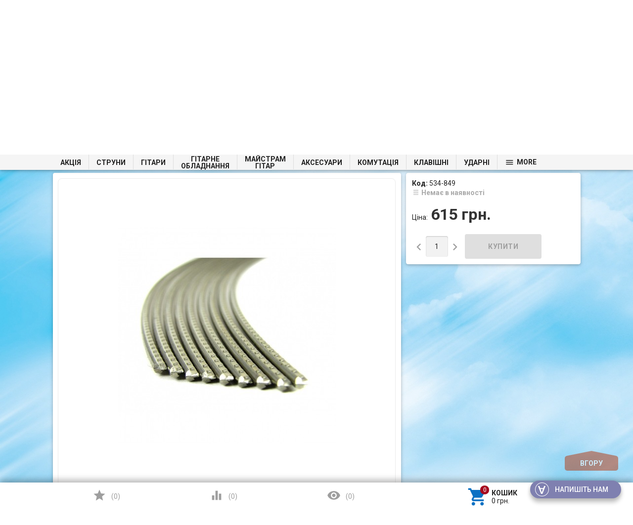

--- FILE ---
content_type: text/html; charset=utf-8
request_url: https://struny.com.ua/product/dimarzio-dm1600u-ladoviy-dr-t-2-6m-3-shmatka-1m-0-8m-0-8m/
body_size: 39323
content:

<!DOCTYPE html>
<html lang="uk">
<head>
    <meta charset="UTF-8" />
    <meta http-equiv="x-ua-compatible" content="IE=edge" />
    <meta name="viewport" content="width=device-width, initial-scale=1" />
    <title>Dimarzio DM1600U Ладовий дріт 1,6 м (2 шматка: 0,8 м + 0,8 м) — купити у Києві та Україні: ціна, вартість та відгуки Struny</title>
    <meta name="Keywords" content="Dimarzio DM1600U Ладовий дріт 1,6 м (2 шматка: 0,8 м + 0,8 м), Лади" />
    <meta name="Description" content="Лади – Інтернет-магазин музичних інструментів ✔ Телефонуйте за номером ☎ 095 490 33 99 ☎ 097 490 33 99 ☎ 093 490-33-99

" />
    <meta name="google-site-verification" content="nF_hXYIEitI6reoSrjiB7B3cVEonUNyr4LHmJxBcn1E" />
        <link rel="shortcut icon" href="/favicon.ico"/>
    
			<script>
				var dataLayer = window.dataLayer || [];
				dataLayer.push({
					'event': 'view_item',
					'value': '615.0000',
					'items':[
						
						{
							'id': '33911',
							'google_business_vertical': 'retail'	
						}
					]
				});
			</script>
<script>(function(w,d,s,l,i){w[l]=w[l]||[];w[l].push({'gtm.start':
new Date().getTime(),event:'gtm.js'});var f=d.getElementsByTagName(s)[0],
j=d.createElement(s),dl=l!='dataLayer'?'&l='+l:'';j.async=true;j.src=
'https://www.googletagmanager.com/gtm.js?id='+i+dl;f.parentNode.insertBefore(j,f);
})(window,document,'script','dataLayer','GTM-KH68M9S');</script>
      
            <!-- rss -->
                <link rel="alternate" type="application/rss+xml" title="Struny" href="https://struny.com.ua/blog/rss/">        
                            <link href='//fonts.googleapis.com/css?family=Roboto:500,400italic,700italic,300,700,500italic,300italic,400&amp;subset=cyrillic,latin' rel='stylesheet' type='text/css'><link href="//fonts.googleapis.com/icon?family=Material+Icons" rel="stylesheet" type='text/css'><link href="/wa-data/public/site/themes/profitbuy/profitbuy.min.css?v1.2.0.172" rel="stylesheet" type="text/css"/><link href="/wa-apps/shop/plugins/autobadge/css/frontend.min.css?1.7.7" rel="stylesheet">
<link href="/wa-data/public/shop/plugins/addgifts/css/all_5d09a8d4104dfe98f29d57795284eab0.css" rel="stylesheet">
 <script type="text/javascript" src="/wa-content/js/jquery/jquery-1.11.1.min.js" ></script><script type="text/javascript" src="/wa-content/js/jquery/jquery-migrate-1.2.1.min.js"></script><script type="text/javascript">( function ($, undefined) {$.at = {urls: {wa_url: "/",wa_theme_url: "/wa-data/public/site/themes/profitbuy/",wa_static_url: "/",wa_app_static_url: "/wa-apps/shop/",wa_active_theme_url: "/wa-data/public/shop/themes/profitbuy/",wa_parent_theme_url: "/wa-data/public/site/themes/profitbuy/",current_url: "/product/dimarzio-dm1600u-ladoviy-dr-t-2-6m-3-shmatka-1m-0-8m-0-8m/",dummy: {"96": "/wa-data/public/site/themes/profitbuy/img/dummy96.png"}},is_mobile: !!(""),locale: "uk_UA",app: {fancybox: true,submenu_count: 10},shop: {url: "/",description_cut: 100,autofit: false,product_preview: 1,scroll_image: 1,flying_cart_item: 5,setFlyingHeight: function () {var t = this;setTimeout( function () {var h = 0;$('#flying-cart li').filter(':lt(' + (parseInt(t.flying_cart_item) || 5) + ')').each(function(){h += $(this).innerHeight();});$('#flying-cart').css('max-height', h + 1);}, 300);return (parseInt(t.flying_cart_item) || 5);},category: {images: { }}}};$.at.plugins = {"jquery.fancybox": {is_done: function () {return !!$.fancybox;},href: "/wa-data/public/site/themes/profitbuy/fancybox/jquery.fancybox.css?v2.1.5",src: "/wa-data/public/site/themes/profitbuy/fancybox/jquery.fancybox.min.js?v2.1.5"},"jquery.bxslider": {is_done: function () {return !!$.fn.bxSlider;},href: "/wa-data/public/site/themes/profitbuy/bxslider/jquery.bxslider.css",src: "/wa-data/public/site/themes/profitbuy/bxslider/jquery.bxslider.min.js"},"jquery.cslider": {is_done: function () {return !!$.fn.cslider;},href: "/wa-data/public/site/themes/profitbuy/cslider/jquery.cslider.css",src: "/wa-data/public/site/themes/profitbuy/cslider/jquery.cslider.js"},"jquery.nivoslider": {is_done: function () {return !!$.fn.nivoSlider;},href: "/wa-data/public/site/themes/profitbuy/nivoslider/nivo.slider.css",src: "/wa-data/public/site/themes/profitbuy/nivoslider/jquery.nivo.slider.min.js"}};$.at.messages = {'ru_RU': {'More': 'Ще','Show more': 'Показати ще','More categories': 'Ще категорії','Remove from cart': 'Видалити з кошика','pcs.': 'шт.','Expand description': 'Розгорнути опис','Collapse description': 'Згорнути опис','Back to home page': 'Повернутися на головну','or': 'чи','back to current page': 'залишитися на поточній сторінці','Congratulations!': 'Вітаємо!','Authorization was successful!': 'Авторизація пройшла успішно!','Much product is no longer available!': 'Стільки товару немає в наявності!'}};})(jQuery);</script><script type="text/javascript" src="/wa-data/public/site/themes/profitbuy/at.min.js?v0.0.1"></script><script type="text/javascript">$(window).scroll(function() {if ( $(this).scrollTop()>=250 ) {$(".tree-wrapper").addClass( "fixed" );}else if ( $(this).scrollTop()<240 ) {$(".tree-wrapper").removeClass( "fixed" );}});</script><script type="text/javascript" src="/wa-data/public/site/themes/profitbuy/profitbuy.min.js?v1.2.0.172"></script><script src="/wa-apps/shop/plugins/skidkavprocentah/js/skidkavprocentah.plugin.min.js?v=1.0.4"></script>
<script src="/wa-data/public/shop/plugins/skidkavprocentah/js/skidkavprocentah.js?v=1.0.4"></script>
<script src="/wa-apps/shop/plugins/kod/js/shopKodPlugin.js"></script>
<script src="/wa-apps/shop/plugins/autobadge/js/jquerycountdowntimer/jquery.countdownTimer.min.js?1.7.7"></script>
<script src="/wa-apps/shop/plugins/autobadge/js/frontend.min.js?1.7.7"></script>
<script src="/wa-apps/shop/plugins/addgifts/js/frontend.min.js?v=2.5"></script>
<script src="/wa-apps/shop/plugins/asper/assets/asper.js?1.1"></script>
 <link href="/wa-data/public/shop/themes/profitbuy/profitbuy.shop.min.css?v1.2.0.172" rel="stylesheet" type="text/css" /><link href="/wa-data/public/shop/themes/profitbuy/owl.carousel.css?v2.0.0" rel="stylesheet" type="text/css" /><script type="text/javascript">( function ($, undefined) {$.at = $.at || { };$.at.plugins["jquery.countdowntimer"] = {is_done: function () {return !!$.fn.countdowntimer;},href: "/wa-data/public/shop/themes/profitbuy/jquery.countdownTimer.css",src: "/wa-data/public/shop/themes/profitbuy/jquery.countdownTimer.min.js"};})(jQuery);</script><script type="text/javascript" src="/wa-apps/shop/js/lazy.load.js?v10.2.1.978"></script><script type="text/javascript" src="/wa-data/public/shop/themes/profitbuy/owl.carousel.min.js?v2.0.0"></script><script type="text/javascript" src="/wa-data/public/shop/themes/profitbuy/jquery.cookie.min.js?v1.2.0.172"></script><script type="text/javascript" src="/wa-data/public/shop/themes/profitbuy/profitbuy.shop.min.js?v1.2.0.172"></script><!-- plugin hook: 'frontend_head' --><script type="text/javascript">
$(function(){
	$('#nosearch').shopKodPlugin({ url:'/' });
})
</script><link rel="stylesheet" href="/wa-data/public/shop/plugins/skidkavprocentah/css/skidkavprocentah.css?v=1.0.4"><script>(function($){$(function(){$.autobadgeFrontend.init({update:'/autobadge/update/',forceParentVisible:'',delayLoading:'',delayLoadingAjax:'',forceParentRelative:'1',showLoader:''});});})(jQuery);</script><script>if (typeof shop_addgifts__frontend == 'undefined') {
            document.addEventListener('DOMContentLoaded', function () {
                shop_addgifts__frontend.base_url = '/';
            })
        } else {
            shop_addgifts__frontend.base_url = '/';
        } 
        </script><meta property="og:type" content="website">
<meta property="og:title" content="Dimarzio DM1600U Ладовий дріт 1,6 м (2 шматка: 0,8 м + 0,8 м) — купити у Києві та Україні: ціна, вартість та відгуки Struny">
<meta property="og:description" content="Лади – Інтернет-магазин музичних інструментів ✔ Телефонуйте за номером ☎ 095 490 33 99 ☎ 097 490 33 99 ☎ 093 490-33-99

">
<meta property="og:image" content="https://struny.com.ua/wa-data/public/shop/products/11/39/33911/images/93601/93601.750x0.jpg">
<meta property="og:url" content="https://struny.com.ua/product/dimarzio-dm1600u-ladoviy-dr-t-2-6m-3-shmatka-1m-0-8m-0-8m/">
<meta property="product:price:amount" content="615">
<meta property="product:price:currency" content="UAH">
<link rel="icon" href="/favicon.ico?v=1695919546" type="image/x-icon" /><link rel="apple-touch-icon" href="/apple-touch-icon.png?v=1695919546" /><!--  FB  -->
<div id="fb-root"></div>
<script>(function(d, s, id) {
  var js, fjs = d.getElementsByTagName(s)[0];
  if (d.getElementById(id)) return;
  js = d.createElement(s); js.id = id;
  js.src = "//connect.facebook.net/ru_RU/sdk.js#xfbml=1&version=v2.7&appId=932814130119683";
  fjs.parentNode.insertBefore(js, fjs);
}(document, 'script', 'facebook-jssdk'));</script>
<!--  END FB  -->

<!--  Send.Mobi  -->
<script>
  (function(d, s, id, companyId) {
    var js, sjs = d.getElementsByTagName(s)[0];
    js = d.createElement(s);
    js.id = id;
    js.src = "https://widget.sender.mobi/connect/loader.js";
    js.setAttribute('data-company-id', companyId);
    sjs.parentNode.insertBefore(js, sjs);
  })(document, "script", "sender-connect", "i27916702326");
</script>
<!-- /Send.Mobi  -->



 <style type="text/css" id="profitbuy-theme-css">@media only screen and (min-width: 993px) {html body { padding-bottom: 56px; }}body.is-background {background-image: url('/wa-data/public/site/themes/profitbuy/img/backgrounds/abstract7.jpg');background-repeat: no-repeat;background-attachment: fixed;background-size: cover;}main.maincontent {background-color: rgba(255, 255, 255, 0.2);}.header-line.alfa-background {background-color: rgba(255, 255, 255, 1);}@media only screen and (min-width: 993px) {.footer-block.alfa-background {background-color: rgba(255, 255, 255, 1);}}a {color: #0C71C3;}a:hover {color: #A70A1F;}input[type=text],input[type=password],input[type=email],input[type=url],input[type=time],input[type=date],input[type=datetime-local],input[type=tel],input[type=number],input[type=search],textarea,select {outline-color: #B5340B;}input[type="button"],input[type="submit"],.button {color: #fff;background-color: #B5340B;}input[type="button"].second-type,input[type="submit"].second-type,.button.second-type {color: #fff;background-color: #E64A19;}input[type="button"].third-type,input[type="submit"].third-type,.button.third-type {color: rgba(0, 0, 0, 0.87);border-color: #B5340B;background-color: #fff;}input[type=button].gray,input[type=submit].gray,.button.gray {color: #9F9F9F;background-color: #DFDFDF;}input[type="button"]:hover,input[type="submit"]:hover,.button:hover {color: #fff;background-color: #8E2200;}input[type="button"].second-type:hover,input[type="submit"].second-type:hover,.button.second-type:hover {color: #fff;background-color: #B5340B;}input[type="button"].third-type:hover,input[type="submit"].third-type:hover,.button.third-type:hover {border-color: #8E2200;}input[type="button"]:active,input[type="submit"]:active,.button:active {background-color: #E24C1C;}input[type="button"].second-type:active,input[type="submit"].second-type:active,.button.second-type:active {background-color: #F17148;}@media only screen and (min-width: 993px) {ul.base-menu.tree > li:hover,ul.base-menu.tree > li.selected {background-color: #B5340B;}ul.base-menu.tree > li:hover > a,ul.base-menu.tree > li.selected > a {color: #fff;}ul.base-menu.type2 li li a {color: #0C71C3;}ul.base-menu.type2 li li a:hover {color: #A70A1F;}ul.base-menu.type2 li li li:nth-child(n+11) {display: none;}}ul.base-menu.pages-bottom > li {background-color: #B5340B;}ul.base-menu.pages-bottom > li:hover {background-color: #8E2200;}ul.base-menu.pages-bottom > li > a {color: #fff;}ul.base-menu.apps > li:hover {background-color: #B5340B;}ul.base-menu.apps > li:hover > a {color: #fff;}.mobile-nav-wrapper ul li.selected a {border-color: #B5340B;}.addition-link.blink:before {background-color: #B5340B;color: #fff;}.addition-link.blink:after {border-color: #B5340B transparent transparent;}i.cart-count {color: #0C71C3;}i.cart-count:after {background-color: #A70A1F;}#back-top {background-color: #B5340B;color: #fff;}#back-top:before {border-color: transparent transparent #B5340B;}.tags a {color: rgba(0, 0, 0, 0.87);border-color: #B5340B;background-color: #fff;}.tags a:hover {color: #fff;border-color: #8E2200;background-color: #8E2200;}.tags a:before {border-color: transparent transparent transparent #B5340B;}.tags a:hover:before {border-color: transparent transparent transparent #8E2200;}.tags a:after {border-color: transparent transparent transparent #fff;}.tags a:hover:after {border-left-color: #8E2200;}@media only screen and (min-width : 993px) {.sidebar-group .sidebar-title {color: #fff;background-color: #E64A19;}.sidebar-group .sidebar-title.second-type {color: #fff;background-color: #B5340B;}}.da-dots span {border-color: #0C71C3 !important;}.da-dots span.da-dots-current {background-color: #0C71C3 !important;}.filters .ui-widget-content .ui-state-default {background-color: #E64A19;}.bullets h4 i {color: #0C71C3;}.bullet .bullet-button {background: #E64A19;}.bullet .bullet-button:before,.bullet .bullet-button:after {background-color: #fff;}ul.product-list.colored.carousel li:first-child:hover,ul.product-list.colored > li:hover {box-shadow: inset 0 0 0 1px #E64A19;border-color: #E64A19;}#product-tabs-nav li.selected a {background: #B5340B;color: #fff;}</style><style type="text/css">

/* Плавающее верхнее меню */
@media only screen and (min-width: 992px) {
.tree-wrapper.fixed {
    position:fixed;
    top:0;
    left:0;
    right:0;
    width:100%;
    z-index:1001;
    height: 31px; /* высота меню */ 
    line-height: 30px; /* высота линий и активного элемента */     
    /* background-color: #F7FFAF; /* цвет фона */ 
}
}
/* /Плавающее верхнее меню */

/* Плавающий блок купить */
@media only screen and (min-width: 993px) {
.product-sidebar.fly {    
    margin-top: 60px;
}
}
/* /Плавающий блок купить */

/* Категории в две строки */
@media only screen and (min-width: 993px) {
    ul.base-menu.tree > li > a > span {
        line-height: 1;
        display: inline-block;
        vertical-align: middle;
        text-align: center;
        white-space: normal;
    }
    ul.base-menu.tree > li > ul br {
        display: none;
    }
}
@media only screen and (max-width: 992px) {
    ul.base-menu.tree > li > a > span br {
        display: none;
    }
}
/* /Категории в две строки */

/* Масштабирование сайта шрифт */
@media only screen and (min-width:0){
html{
font-size:12px;
}
}
@media only screen and (min-width:992px){
html{
font-size:13px;
}
}
@media only screen and (min-width:1200px){
html{
font-size:14px;
}
}
@media only screen and (min-width: 993px) {
.header-line.alfa-background .row-grid .table-grid .col-grid {
height: auto;
}
}
/* /Масштабирование сайта шрифт */

/* Высота горизонтального блока категорий */
@media only screen and (min-width: 993px){
.tree-wrapper {
    height: 45px;
    line-height: 45px;
}
}
/* /Высота горизонтального блока категорий */

/* Масштабирование бокового дерева категорий */
@media only screen and (min-width: 993px){
.sidebar ul.base-menu > li > a {
padding: 9px 15px;
}
.sidebar ul.base-menu li li a {
padding: 9px 15px;
white-space: normal;
}
}
/* Масштабирование ширины сайта */
/*
@media only screen and (min-width: 993px) {
html {
zoom: 75%;
}
}
*/

@media only screen and (min-width: 993px) {
	.container {
		width: 85%;
		min-width: 950px;
	}
}

/* /Масштабирование ширины сайта */

/* размер шрифта наименования товара в карточке товара */
h1 span[itemprop="name"] {
    font-size: 25px;
}
/* /размер шрифта наименования товара в карточке товара */

/* фильтр */
@media only screen and (min-width: 993px){
.sidebar .sidebar-group:first-child .sidebar-title {
    padding: 10px 15px;
}
}
@media only screen and (min-width: 993px)
.sidebar .filters h5 {
    padding: 10px 15px;
}
/* /фильтр */


/* NP */
@font-face {
    font-family: Muemo; 
    src: url('https://apimgmtstorelinmtekiynqw.blob.core.windows.net/content/MediaLibrary/Font/museo_sans_cyrillic_500.ttf') format('truetype'); 
    font-weight: normal;
   font-style: normal;
  }

#np-tracking {
    position: relative;
    width: 200px;
    height: 322px;  
    text-align: center;
    background: #fff;
    padding: 10px;
    box-shadow: 0 2px 2px 0 rgba(0, 0, 0, 0.24), 0 0 2px 0 rgba(0, 0, 0, 0.12);
    box-sizing: border-box;
    font-family: Muemo, sans-serif;
} 

#np-first-state {
    position: relative;
    width: 100%;
    height: 100%;
}

#np-tracking-logo {
    position: relative;
    width: 100%;
    height: 25%;
    background: url('https://apimgmtstorelinmtekiynqw.blob.core.windows.net/content/MediaLibrary/Widget/img/np-logo.svg') no-repeat center;
    border-bottom: solid 1px rgba(177, 185, 193, 0.5);
    margin-bottom: 13%;
}

#np-title {
    display: block;
    width: 100%;
    line-height: 1.31;
    height: 25%;
}

#np-title .np-h1 {
    font-size: 16px;
    font-weight: 500;
    font-style: normal;
    font-stretch: normal;
    text-align: center;
    color: #6c737b;
    padding: 0;
    margin: 0;
    font-family: Muemo, sans-serif;
}

#np-warning-message {
    font-size: 11px;
    height: 19px;
    text-align: center;
    line-height: 19px;
    background: url('https://apimgmtstorelinmtekiynqw.blob.core.windows.net/content/MediaLibrary/Widget/img/line.png') repeat-x 25% 75%;
    color: #EA5455;
}

#np-second-state {
    display: none;
    position: relative;
    width: 100%;
    height: 100%;
    text-align: center;
}

#np-status-icon {
    display: block;
    width: 100%;
    height: 25%;
    margin-bottom: 14%;
}

  #np-status-icon img {
    display: inline-block !important;
    padding: 0 !important;
  }

#np-status-message {
    position: relative;
    width: 100%;
    height: auto;
    font-size: 14px;
    font-weight: 500;
    font-style: normal;
    font-stretch: normal;
    padding-left: 25px;
    padding-right: 25px;
    line-height: 1.29;
    text-align: center;
    color: #6c737b;
    margin-bottom: 5px;
    box-sizing: border-box;
}

.np-track-mini-logo {
    position: relative;
    width: 100%;
    height: 45px;
    background: url('https://apimgmtstorelinmtekiynqw.blob.core.windows.net/content/MediaLibrary/Widget/img/np-logo.png') no-repeat center;
    background-size: 26px;
}

.np-line-right {
    position: absolute;
    width: 70px;
    height: 26px;
    top: 9px;
    right: 0;
    background: url('https://apimgmtstorelinmtekiynqw.blob.core.windows.net/content/MediaLibrary/Widget/img/line-mini.png') no-repeat right;
    background-size: 100%;
}

.np-line-left {
    position: absolute;
    width: 70px;
    height: 26px;
    top: 9px;
    left: 0;
    background: url('https://apimgmtstorelinmtekiynqw.blob.core.windows.net/content/MediaLibrary/Widget/img/line-mini.png') no-repeat left;
    background-size: 100%;
}

#np-more {
    width: 100%;
    height: 24px;
    font-size: 11px;
    font-weight: 500;
    font-style: normal;
    line-height: 2.18;
    color: #c1c2c2;
}

#np-more:hover {
    text-decoration: none;
}

#np-return-button {
    position: absolute;
    bottom: 0;
    left: 0;
    width: 100%;
    line-height: 34px;
    border: solid 1px #979797;
    background-color: #b1b9c1;
    height: 38px;
    border-radius: 4px;
}

#np-return-button span {
    cursor: pointer;
    font-size: 13px;
    font-weight: 500;
    font-style: normal;
    font-stretch: normal;
    line-height: 16px;
    color: #fff;
    text-decoration: underline;
    font-family: Muemo, sans-serif;
}

#np-return-button span:hover {
    text-decoration: none;
}

#np-input-container {
    position: relative;
    height: 20%;
}

#np-clear-input {
    display: none;
    position: absolute;
    width: 14px;
    height: 14px;
    top: 12px;
    right: 7px;
    background: url('https://apimgmtstorelinmtekiynqw.blob.core.windows.net/content/MediaLibrary/Widget/img/clear-input.png') no-repeat center;
    cursor: pointer;
}

#np-user-input {
    display: block;
    width: 100%;
    height: 38px;
    padding: 11px 25px 12px 9px;
    border: 1px solid #e0e0e0;
    font-size: 13px;
    font-weight: 500;
    color: #b1b9c1;
    box-sizing: border-box;
    background: #fbfbfb;
    font-family: Muemo, sans-serif;
}

#np-user-input:focus {
    outline: none;
}

#np-user-input::-ms-clear {
    display: none;
}

#np-submit-tracking {
    position: absolute;
    bottom: 0;
    left: 0;
    width: 100%;
    height: 38px;
    padding: 2%;
    outline: none;
    font-size: 12px;
    color: #fff;
    background: #ed1c23;
    border: 1px solid transparent;
    font-family: Muemo, sans-serif;
}
#np-submit-tracking:hover {
  cursor: not-allowed;
}
#np-load-image-tracking {
    visibility: hidden;
    position: absolute;
    top: 0;
    right: calc(50% - 16px);
    width: 32px;
    height: 100%;
    background: url('https://apimgmtstorelinmtekiynqw.blob.core.windows.net/content/MediaLibrary/Widget/img/loading.png') no-repeat center transparent !important;
    -webkit-transition: all 0.6s linear;
    transition: all 0.6s linear;
}

/* TRACKING HORIZONTAL START */

#np-tracking.np-widget-hz {
    position: relative;
    width: 434px;
    height: 76px;
    border-radius: 8px;
    background-color: #ffffff;
    box-shadow: 0 2px 2px 0 rgba(0, 0, 0, 0.24), 0 0 2px 0 rgba(0, 0, 0, 0.12);
    border-width: 1px;
    border-image-slice: 1;
}

#np-tracking.np-widget-hz #np-tracking-logo,
#np-tracking.np-widget-hz #np-title,
#np-tracking.np-widget-hz .np-track-mini-logo {
    display: none;
}

#np-tracking.np-widget-hz #np-input-container {
    width: 65%;
    height: 38px;
    float: left;
}

#np-tracking.np-widget-hz #np-submit-tracking {
    background: url("https://apimgmtstorelinmtekiynqw.blob.core.windows.net/content/MediaLibrary/Widget/img/np-logo-white.png") no-repeat #ed1c23 10px 8px;
}

#np-tracking.np-widget-hz #np-submit-tracking {
    min-width: 121px;
    width: 30%;
    float: right;
    text-align: right;
    padding-right: 14px;
    height: 38px;
    position: relative;
}

#np-tracking.np-widget-hz #np-status-icon {
    position: absolute;
    top: 0;
    left: 0;
    width: 56px;
    height: 56px;
    margin: 0;
}

#np-tracking.np-widget-hz #np-status-icon #np-load-image-tracking {
    right: 50%;
    margin-right: -8px;
}

#np-tracking.np-widget-hz #np-status-icon img {
    width: 100%;
    height: 100%;
}

#np-tracking.np-widget-hz #np-status-message {
    position: absolute;
    width: calc(75% - 50px);
    top: 0;
    right: 87px;
    padding: 0;
    text-align: left;
}

#np-tracking.np-widget-hz #np-more {
    position: absolute;
    width: calc(75% - 60px);
    top: 36px;
    right: 97px;
    text-align: left;
    background: url('https://apimgmtstorelinmtekiynqw.blob.core.windows.net/content/MediaLibrary/Widget/img/line.png') repeat-x top;
}

#np-tracking.np-widget-hz #np-return-button {
    position: absolute;
    top: 0;
    right: 0;
    left: initial;
    width: 87px;
    height: 56px;
    padding: 10px;
    line-height: 0;
    box-sizing: border-box;
    text-align: center;
}

#np-tracking.np-widget-hz #np-warning-message {
    position: absolute;
    bottom: 0;
    left: 0;
    height: 12px;
    font-family: Muemo, sans-serif;
}

/* TRACKING HORIZONTAL END */

/* Border-radius classes start */
.np-w-br-0,
#np-tracking.np-w-br-0,
.np-w-br-0 #np-user-input,
.np-w-br-0 #np-submit-tracking,
.np-w-br-0 #np-return-button {
    border-radius: 0px;
}

.np-w-br-1,
#np-tracking.np-w-br-1 {
  border-radius: 1px;
}
.np-w-br-1 #np-user-input,
.np-w-br-1 #np-submit-tracking,
.np-w-br-1 #np-return-button {
    border-radius: 0px;
}

.np-w-br-2,
#np-tracking.np-w-br-2 {
  border-radius: 2px;
}
.np-w-br-2 #np-user-input,
.np-w-br-2 #np-submit-tracking,
.np-w-br-2 #np-return-button {
    border-radius: 0px;
}

.np-w-br-3,
#np-tracking.np-w-br-3 {
  border-radius: 3px;
}
.np-w-br-3 #np-user-input,
.np-w-br-3 #np-submit-tracking,
.np-w-br-3 #np-return-button {
    border-radius: 0px;
}

.np-w-br-4,
#np-tracking.np-w-br-4 {
  border-radius: 4px;
}
.np-w-br-4 #np-user-input,
.np-w-br-4 #np-submit-tracking,
.np-w-br-4 #np-return-button {
    border-radius: 1px;
}

.np-w-br-5,
#np-tracking.np-w-br-5 {
  border-radius: 5px;
}
.np-w-br-5 #np-user-input,
.np-w-br-5 #np-submit-tracking,
.np-w-br-5 #np-return-button {
    border-radius: 2px;
}

.np-w-br-6,
#np-tracking.np-w-br-6 {
  border-radius: 6px;
}
.np-w-br-6 #np-user-input,
.np-w-br-6 #np-submit-tracking,
.np-w-br-6 #np-return-button {
    border-radius: 3px;
}

.np-w-br-7,
#np-tracking.np-w-br-7 {
  border-radius: 7px;
}
.np-w-br-7 #np-user-input,
.np-w-br-7 #np-submit-tracking,
.np-w-br-7 #np-return-button {
    border-radius: 4px;
}

.np-w-br-8,
#np-tracking.np-w-br-8 {
  border-radius: 8px;
}
.np-w-br-8 #np-user-input,
.np-w-br-8 #np-submit-tracking,
.np-w-br-8 #np-return-button {
    border-radius: 5px;
}

.np-w-br-9,
#np-tracking.np-w-br-9 {
  border-radius: 9px;
}
.np-w-br-9 #np-user-input,
.np-w-br-9 #np-submit-tracking,
.np-w-br-9 #np-return-button {
    border-radius: 6px;
}

.np-w-br-10,
#np-tracking.np-w-br-10 {
  border-radius: 10px;
}
.np-w-br-10 #np-user-input,
.np-w-br-10 #np-submit-tracking,
.np-w-br-10 #np-return-button {
    border-radius: 7px;
}

.np-w-br-11,
#np-tracking.np-w-br-11 {
  border-radius: 11px;
}
.np-w-br-11 #np-user-input,
.np-w-br-11 #np-submit-tracking,
.np-w-br-11 #np-return-button {
    border-radius: 8px;
}

.np-w-br-12,
#np-tracking.np-w-br-12 {
  border-radius: 12px;
}
.np-w-br-12 #np-user-input,
.np-w-br-12 #np-submit-tracking,
.np-w-br-12 #np-return-button {
    border-radius: 9px;
}


/* Border-radius classes end */
 
 
/* NP */
</style>


        
        
        
        
</head>
<body class="is-background is-volumetric">
<noscript><iframe src="https://www.googletagmanager.com/ns.html?id=GTM-KH68M9S"
height="0" width="0" style="display:none;visibility:hidden"></iframe></noscript>
<script type='text/javascript' id='track' charset='utf-8' data-lang='ua' apiKey='f1724afca586cc0ee01436c63601d17b' data-town='undefined' data-town-name='undefined' data-town-id='undefined' src='https://apimgmtstorelinmtekiynqw.blob.core.windows.net/content/MediaLibrary/Widget/Tracking/dist/track.min.js'></script>
<!-- АНОНС -->    
     <!-- /АНОНС -->  

    <header class="globalheader">
        <nav class="nav-wrapper">
            <div class="container">
                
                <!-- MOBILE NAV -->
                <div class="row-grid hide-on-large-only"><div class="col-grid s12">
                    <div class="mobile-nav-button-wrapper float-left">
                        <a href="#" data-nav="all" class="mobile-nav-button action"><i class="material-icons mi-3x">&#xE5D2;</i></a>
                    </div>
                                            <div class="mobile-nav-button-wrapper float-left">
                            <a href="#" data-nav="contacts" class="mobile-nav-button action"><i class="material-icons mi-3x">&#xE0CD;</i></a>
                        </div>
                                                                <div class="mobile-nav-button-wrapper float-right">
                                                        <a href="/cart/" class="mobile-nav-button empty">
                            	<i class="material-icons mi-3x cart-count" data-count="0">&#xE8CC;</i>
           	     			</a>
                        </div>
                                    </div></div>
            
                <!-- DESKTOP NAV -->
                                                                               
                <div class="row-grid hide-on-med-and-down"><div class="table-grid">
                    <div class="col-grid max-width"><ul class="base-menu type1 pages-top" style="display: none;"><li class=" parent"><a href="/site/">Про магазин</a><ul><li class=" "><a href="/site/сertifications/">Сертифікати</a></li><li class=" "><a href="/site/partnership/">Співробітництво</a></li><li class=" "><a href="/site/condition/">Договір оферти</a></li><li class=" "><a href="/site/privacy-policy/">Безпека</a></li></ul></li><li class=" parent"><a href="/site/customers/">Покупцям</a><ul><li class=" "><a href="/site/customers/how-to-order/">Як купити</a></li><li class=" "><a href="/site/customers/loyalty-program/">Програма лояльності</a></li><li class=" "><a href="/site/customers/warranty-service/">Гарантія</a></li><li class=" "><a href="/site/customers/purchase-returns/">Повернення товару</a></li><li class=" "><a href="/site/customers/credit/">Кредит</a></li></ul></li><li class=" "><a href="/site/dostavka-i-oplata/">Доставка та оплата</a></li><li class=" "><a href="/site/contacts/">Контакти</a></li><li><a href="/blog/">Новини</a></li><li><a href="/brands/">Бренди</a></li></ul></div>                    
                    <div class="col-grid">
                    <script src="/wa-apps/shop/plugins/searchsmart/js/search_input.js"></script>
<link rel="stylesheet" href="/wa-apps/shop/plugins/searchsmart/css/search_input.css">
<div class="ssearch-wrapper theme-default">
    <form method="get" action="/searchSmart/">
		<div class="ssearch-box">
			<div class="ssearch-key-box">
				<input type="text" placeholder="Я шукаю..." maxlength="50" autocomplete="off" value="" id="search_query" name="query">
                <input type="hidden" name="word" value=""/>
                <input type="hidden" name="category_id" value=""/>
			</div>
            <div class="ssearch-right">
                			    <div class="ssearch-submit" style="background: #e62e04; color: ;">Знайти</div>
            </div>
		</div>
    </form>
    <div class="ssearch-result-box" style="display: none;"></div>
</div> 

<style>
    .ssearch-wrapper .ssearch-result-box a { color: #006bd8; }
</style>
<script>
$(document).ready(function() { 
    
    // Focus
    
    // Search
    
	$('.ssearch-wrapper input[name="query"]').on('focus',function(){
        var wrap = $(this).closest('.ssearch-wrapper');
	    var len = $(this).val().length;
        if(len >= 3 && wrap.find('.ssearch-result-box').html().length) {
            wrap.find('.ssearch-result-box').show();
        }
	});
    
    $('.ssearch-wrapper .ssearch-submit').on('click', function() {
        var wrap = $(this).closest('.ssearch-wrapper');
        var query = '?query=' + wrap.find('[name="query"]').val();
        var category_id = '';
        if(wrap.find('[name="category_id"]').val() != '') {
            category_id = '&category_id=' + wrap.find('[name="category_id"]').val();
        }
        window.location.href = wrap.find('form').attr('action') + query + category_id;
    });
    
    $('.ssearch-wrapper').on('click', '.result-suggestions .ssearch-item', function() {
        var wrap = $(this).closest('.ssearch-wrapper');
        var query = '?query=' + $(this).text();
        var category_id = '';
        if(wrap.find('[name="category_id"]').val() != '') {
            category_id = '&category_id=' + wrap.find('[name="category_id"]').val();
        }
        window.location.href = wrap.find('form').attr('action') + query + category_id;
    });
    
    $(".ssearch-wrapper input[name='query']").on('keydown',function(e){
        if(e.keyCode == 13) {
            e.preventDefault();
            var wrap = $(this).closest('.ssearch-wrapper');
            if(wrap.find('.ssearch-result-box .ssearch-item.active').length) {
                if(wrap.find('.ssearch-result-box .ssearch-item.active').closest('div').hasClass('result-suggestions')) {
                    wrap.find('.ssearch-submit').click();
                } else {
                    window.location.href = wrap.find('.ssearch-result-box .ssearch-item.active').attr('href');
                }
            } else {
                wrap.find('.ssearch-submit').click();
            }
        } 
    });

    var search_function;
    $(".ssearch-wrapper input[name='query']").on('keyup',function(e){
       var wrap = $(this).closest('.ssearch-wrapper');
       var len = $(this).val().length;
       var query = $(this).val();
       if(len < 3) {
            wrap.find('.ssearch-result-box').empty().hide();
       }
       
       if(len >= 3) {
          if((e.keyCode >= 38 && e.keyCode <= 40) || e.keyCode == 13) { 
            if(wrap.find('.ssearch-result-box').is(':visible')) {
                if(e.keyCode == 40) {
                    //if is press keyDown
                    if(wrap.find('.ssearch-result-box .ssearch-item').hasClass('active')) {
                        wrap.find('.ssearch-result-box .ssearch-item.active').removeClass('active').findNext('.ssearch-item').addClass('active');
                    } else {
                        wrap.find('.ssearch-result-box .ssearch-item:eq(0)').addClass('active');
                        if(wrap.find('.ssearch-result-box .ssearch-item.active').closest('div').hasClass('result-suggestions')) {
                            $(this).val(wrap.find('.ssearch-result-box .ssearch-item.active').text());
                        } else {
                            $(this).val(query);
                        }
                    }
                } else if(e.keyCode == 38) {
                    //if is press keyUp
                    if(wrap.find('.ssearch-result-box .ssearch-item').hasClass('active')) {
                        wrap.find('.ssearch-result-box .ssearch-item.active').removeClass('active').findPrev('.ssearch-item').addClass('active');
                    } else {
                        wrap.find('.ssearch-result-box .ssearch-item:last').addClass('active');
                        if(wrap.find('.ssearch-result-box .ssearch-item.active').closest('div').hasClass('result-suggestions')) {
                            $(this).val(wrap.find('.ssearch-result-box .ssearch-item.active').text());
                        }
                    }
                }
                
                if(wrap.find('.ssearch-result-box .ssearch-item.active').closest('div').hasClass('result-suggestions')) {
                    $(this).val(wrap.find('.ssearch-result-box .ssearch-item.active').text());
                } else {
                    $(this).val(wrap.find('[name="word"]').val());
                }   
            } 
          } else {
              clearTimeout(search_function);

              search_function = setTimeout( function() {
                  $.post("/getsearchsmart/",{ query: query},function(response){
                      if(response.data.is_not_empty != 'fail') {
                          wrap.find('.ssearch-result-box').empty().show().html(response.data.html);
                          if(wrap.find('.ssearch-result-box .result-suggestions').length) {
                              wrap.find('.ssearch-result-box .result-suggestions span').each(function() {
                                  $(this).html(highlightPhrase($(this).text(), query, wrap));
                              });
                          }
                      } else {
                          wrap.find('.ssearch-result-box').empty().hide();
                      }
                  },'json');
              }, 600);
          } 
       }
   }); 
});

$.fn.findNext = function(selector, steps, scope) {
    if (steps) {
        steps = Math.floor(steps);
    } else if (steps === 0) {
        return this;
    } else { 
        var next = this.next(selector);
        if (next.length)
            return next; 
        steps = 1;
    }

    scope = (scope) ? $(scope) : $(document);
    var kids = this.find(selector);

    hay = $(this);
    while(hay[0] != scope[0]) {
        hay = hay.parent();     
        var rs = hay.find(selector).not(kids).add($(this));
        var id = rs.index(this) + steps;
        if (id > -1 && id < rs.length)
            return $(rs[id]);
    }
    return $(rs[0]);
}

$.fn.findPrev = function(selector, steps, scope) {
    if (steps) {
        steps = Math.floor(steps);
    } else if (steps === 0) {
        return this;
    } else { 
        var prev = this.prev(selector);
        if (prev.length)
            return prev; 
        steps = 1;
    }

    scope = (scope) ? $(scope) : $(document);
    var kids = this.find(selector);

    hay = $(this);
    while(hay[0] != scope[0]) {
        hay = hay.parent();     
        var rs = hay.find(selector).not(kids).add($(this));
        var id = rs.index(this) - steps;
        if (id > -1 && id < rs.length)
            return $(rs[id]);
    }
    return $(rs[rs.length - 1]);
}

function escapeRegExp(str) {
	return str.replace(/[\-\[\]\/\{ \}\(\)\*\+\?\.\\\^\$\|]/g, "\\$&");
}

function highlightPhrase(string, phrase, wrap) {
	var escapedPhrase = escapeRegExp(phrase);
    wrap.find('[name="word"]').val(phrase);
	return (string + "").replace(new RegExp("(" + escapedPhrase + ")", "gi") , "<b>$1</b>");
}
</script>                    </div>
                    <div class="col-grid min-width"><ul class="base-menu"><li><a href="/login/"><i class="material-icons mi-lg">&#xE7FD;</i>Увійти</a></li></ul></div>                    
                </div></div>
                
            </div>
        </nav>
        
                                
        <div class="header-line alfa-background">
            <div class="container"><div class="row-grid"><div class="table-grid">
                <div class="col-grid s12 m6 align-center-on-small-and-down"><a id="logo" href="/"><img src="/wa-data/public/site/themes/profitbuy/img/logo.png?v1611150457?v1.2.0.172" alt="" id="logo-image" /></a></div>                <div class="col-grid m6 hide-on-small-and-down align-center align-right-on-med-and-down"><ul class="phones-wrapper"><li><a href="tel:0954903399">(095) 490-33-99</a><span class="hint"><a href="viber://chat?number=0954903399">Ми в Viber 095 490 33 99</a></span></li><li><a href="tel:0974903399">(097) 490-33-99</a><span class="hint"><a href="javascript: void(0);" class="wm-recallback-plugin-button">Замовити зворотній дзвінок</a></span></li><li><a href="tel:+380934903399">(093) 490-33-99</a><span class="hint"></span></li></ul></div>                <div class="col-grid hide-on-med-and-down align-right"><ul class="offline-wrapper"><li class="address"><a href="https://www.google.com/maps/embed?pb=!1m18!1m12!1m3!1d3590.9934272490013!2d30.437040255109746!3d50.47432608569767!2m3!1f0!2f0!3f0!3m2!1i1024!2i768!4f13.1!3m3!1m2!1s0x40d4cdb13ab4b47f%3A0x2534222ee2b6bbb0!2z0LLRg9C70LjRhtGPINCp0YPRgdGU0LLQsCwgMjUsINCa0LjRl9Cy!5e0!3m2!1sru!2sua!4v1487251295384" class="map-wrapper fancybox fancybox.iframe" rel="nofollow"><i class="material-icons mi-2x">&#xE55F;</i><span>Київ, вул.Щусєва, 25</span></a></li><li class="workhours no-hover hint"><a href="http://struny.com.ua/site/contacts/">Графік роботи</a></li></ul></div>            </div></div></div>
        </div>
        
        <nav class="tree-wrapper hide-on-large-only"><div class="container"><div class="tree-title">Категорії<button class="toggle-menu"><i class="material-icons mi-2x">&#xE5D2;</i></button></div><div class="sidebar-box"><ul class="base-menu"><li class=" "><a href="/category/sale-share/">Акція</a></li><li class=" parent"><a href="/category/struny/">Струни</a><ul><li class=" parent"><a href="/category/struny-po-proizvoditelju/">Струни по виробнику</a><ul><li class=" parent"><a href="/category/alice-strings/">Alice</a><ul><li class=" "><a href="/category/alice-single-strings/">Струни поштучно</a></li><li class=" "><a href="/category/alice-acoustic-guitar-strings/">Акустика</a></li><li class=" "><a href="/category/alice-classical-guitar-strings/">Класика</a></li><li class=" "><a href="/category/alice-electric-guitar-strings/">Електрогітара</a></li><li class=" "><a href="/category/alice-bass-guitar-strings/">Бас-гітара</a></li><li class=" "><a href="/category/alice-banjo-strings/">Банджо</a></li><li class=" "><a href="/category/alice-mandolin-strings/">Мандоліна</a></li><li class=" "><a href="/category/alice-ukulele-strings/">Укулеле</a></li><li class=" "><a href="/category/alice-violin-strings/">Скрипка</a></li><li class=" "><a href="/category/alice-viola-strings/">Альт</a></li><li class=" "><a href="/category/alice-cello-strings/">Віолончель</a></li><li class=" "><a href="/category/alice-double-bass-contrabass-strings/">Контрабас</a></li></ul></li><li class=" parent"><a href="/category/aquila/">Aquila</a><ul><li class=" "><a href="/category/aquila-ukulele-strings/">Укулеле</a></li></ul></li><li class=" parent"><a href="/category/avzhezh-strings/">Avzhezh</a><ul><li class=" "><a href="/category/avzhezh-single-strings/">Струни поштучно</a></li><li class=" "><a href="/category/avzhezh-acoustic-guitar-strings/">Акустика</a></li><li class=" "><a href="/category/avzhezh-classical-guitar-strings/">Класика</a></li><li class=" "><a href="/category/avzhezh-electric-guitar-strings/">Електрогітара</a></li><li class=" "><a href="/category/avzhezh-violin/">Скрипка</a></li><li class=" "><a href="/category/avzhezh-domra-strings/">Домра</a></li><li class=" "><a href="/category/avzhezh-ukulele-strings/">Укулеле</a></li></ul></li><li class=" parent"><a href="/category/civin/">Civin</a><ul><li class=" "><a href="/category/civin-single-strings/">Поштучно</a></li><li class=" "><a href="/category/civin-acoustic-guitar-strings/">Акустика</a></li><li class=" "><a href="/category/civin-classical-guitar-strings/">Класика</a></li><li class=" "><a href="/category/civin-electric-guitar-strings/">Електрогітара</a></li><li class=" "><a href="/category/civin-bass-guitar-strings/">Бас-гітара</a></li><li class=" "><a href="/category/gitalele/">Гіталеле</a></li><li class=" "><a href="/category/civin-ukulele-strings/">Укулеле</a></li></ul></li><li class=" parent"><a href="/category/cleartone/">Cleartone</a><ul><li class=" "><a href="/category/cleartone-acoustic-guitar-strings/">Акустика</a></li><li class=" "><a href="/category/cleartone-classical-guitar-strings/">Класика</a></li><li class=" "><a href="/category/cleartone-electric-guitar-strings/">Електрогітара</a></li><li class=" "><a href="/category/cleartone-bass-guitar-strings/">Бас-гітара</a></li></ul></li><li class=" parent"><a href="/category/curt-mangan-strings/">Curt Mangan</a><ul><li class=" "><a href="/category/curt-mangan-single-strings/">Струни поштучно</a></li><li class=" "><a href="/category/curt-mangan-acoustic-guitar-strings/">Акустика</a></li><li class=" "><a href="/category/curt-mangan-classic-guitar-strings/">Класика</a></li><li class=" "><a href="/category/curt-mangan-electric-guitar-strings/">Електрогітара</a></li><li class=" "><a href="/category/curt-mangan-bass-guitar-strings/">Бас-гітара</a></li><li class=" "><a href="/category/curt-mangan-banjo-strings/">Банджо</a></li><li class=" "><a href="/category/curt-mangan-mandolin-strings/">Мандоліна</a></li><li class=" "><a href="/category/curt-mangan-bouzouki-strings/">Бузукі</a></li><li class=" "><a href="/category/curt-mangan-ukulele-strings/">Укулеле</a></li></ul></li><li class=" parent"><a href="/category/daddario/">D'Addario</a><ul><li class=" "><a href="/category/daddario-single-strings/">Струни поштучно</a></li><li class=" "><a href="/category/daddario-acoustic-guitar-strings/">Акустика</a></li><li class=" "><a href="/category/daddario-classical-guitar-strings/">Класика</a></li><li class=" "><a href="/category/daddario-electric-guitar-strings/">Електрогітара</a></li><li class=" "><a href="/category/daddario-bass-guitar-strings/">Бас-гітара</a></li><li class=" "><a href="/category/daddario-ukulele-strings/">Укулеле</a></li><li class=" "><a href="/category/daddario-banjo-strings/">Банджо</a></li><li class=" "><a href="/category/daddario-bouzouki-strings/">Бузукі</a></li><li class=" "><a href="/category/daddario-mandolin-strings/">Мандоліна</a></li><li class=" "><a href="/category/daddario-violin/">Скрипка</a></li><li class=" "><a href="/category/daddario-alto/">Альт</a></li><li class=" "><a href="/category/daddario-viola/">Віолончель</a></li><li class=" "><a href="/category/daddario-kbass/">Контрабас</a></li></ul></li><li class=" parent"><a href="/category/dr-strings/">DR Strings</a><ul><li class=" "><a href="/category/dr-acoustic-guitar-strings/">Акустика</a></li><li class=" "><a href="/category/dr-electric-guitar-strings/">Електрогітара</a></li><li class=" "><a href="/category/dr-bass-guitar-strings/">Бас-гітара</a></li></ul></li><li class=" parent"><a href="/category/dunlop/">Dunlop</a><ul><li class=" "><a href="/category/dunlop-single-strings/">Струни поштучно</a></li><li class=" "><a href="/category/dunlop-acoustic-guitar-strings/">Акустика</a></li><li class=" "><a href="/category/dunlop-classical-guitar-strings/">Класика</a></li><li class=" "><a href="/category/dunlop-electric-guitar-strings/">Електрогітара</a></li><li class=" "><a href="/category/dunlop-bass-guitar-strings/">Бас-гітара</a></li><li class=" "><a href="/category/dunlop-banjo-strings/">Банджо</a></li><li class=" "><a href="/category/dunlop-ukulele-strings/">Укулеле</a></li></ul></li><li class=" parent"><a href="/category/elixir/">Elixir</a><ul><li class=" "><a href="/category/elixir-single-strings/">Поштучно</a></li><li class=" "><a href="/category/elixir-acoustic-guitar-strings/">Акустика</a></li><li class=" "><a href="/category/elixir-electric-guitar-strings/">Електрогітара</a></li><li class=" "><a href="/category/elixir-bass-guitar-strings/">Бас-гітара</a></li><li class=" "><a href="/category/elixir-mandolin-strings/">Мандоліна</a></li><li class=" "><a href="/category/elixir-banjo-strings/">Банджо</a></li></ul></li><li class=" parent"><a href="/category/emuzin/">Emuzin</a><ul><li class=" "><a href="/category/emuzin-acoustic-guitar-strings/">Акустика</a></li><li class=" "><a href="/category/emuzin-classical-guitar-strings/">Класика</a></li><li class=" "><a href="/category/emuzin-electric-guitar-strings/">Електрогітара</a></li><li class=" "><a href="/category/emuzin-banjo-strings/">Банджо</a></li><li class=" "><a href="/category/emuzin-balalaika-strings/">Балалайка</a></li><li class=" "><a href="/category/emuzin-bandura-strings/">Бандура</a></li><li class=" "><a href="/category/emuzin-domra-strings/">Домра</a></li></ul></li><li class=" parent"><a href="/category/ernie-ball/">Ernie Ball</a><ul><li class=" "><a href="/category/ernie-ball-acoustic-guitar-strings/">Акустика</a></li><li class=" "><a href="/category/ernie-ball-classical-guitar-strings/">Класика</a></li><li class=" "><a href="/category/ernie-ball-electric-guitar-strings/">Електрогітара</a></li><li class=" "><a href="/category/ernie-ball-bass-guitar-strings/">Бас-гітара</a></li></ul></li><li class=" parent"><a href="/category/fender/">Fender</a><ul><li class=" "><a href="/category/fender-acoustic-guitar-strings/">Акустика</a></li><li class=" "><a href="/category/fender-classical-guitar-strings/">Класика</a></li><li class=" "><a href="/category/fender-electric-guitar-strings/">Електрогітара</a></li><li class=" "><a href="/category/fender-bass-guitar-strings/">Бас-гітара</a></li></ul></li><li class=" parent"><a href="/category/framus/">Framus</a><ul><li class=" "><a href="/category/framus-single-strings/">Струни поштучно</a></li><li class=" "><a href="/category/framus-acoustic-guitar-strings/">Акустика</a></li><li class=" "><a href="/category/framus-classical-guitar-strings/">Класика</a></li><li class=" "><a href="/category/framus-electric-guitar-strings/">Електрогітара</a></li></ul></li><li class=" parent"><a href="/category/ghs/">GHS</a><ul><li class=" "><a href="/category/ghs-acoustic-guitar-strings/">Акустика</a></li><li class=" "><a href="/category/ghs-classical-guitar-strings/">Класика</a></li><li class=" "><a href="/category/ghs-electric-guitar-strings/">Електрогітара</a></li><li class=" "><a href="/category/ghs-bass-guitar-strings/">Бас-гітара</a></li></ul></li><li class=" parent"><a href="/category/gibson/">Gibson</a><ul><li class=" "><a href="/category/gibson-acoustic-guitar-strings/">Акустика</a></li><li class=" "><a href="/category/gibson-strings-bas-gitara//">Бас-гітара</a></li><li class=" "><a href="/category/gibson-electric-guitar-strings/">Електрогітара</a></li></ul></li><li class=" parent"><a href="/category/labella/">La Bella</a><ul><li class=" "><a href="/category/la-bella-acoustic-guitar-strings/">Акустика</a></li><li class=" "><a href="/category/labella-classical-strings/">Класика</a></li><li class=" "><a href="/category/la-bella-electric-guitar-strings/">Електрогітара</a></li><li class=" "><a href="/category/labella-bass-guitar-strings/">Бас-гітара</a></li><li class=" "><a href="/category/labella-bouzouki-strings/">Бузукі</a></li></ul></li><li class=" parent"><a href="/category/magma-medina-artigas/">Magma (Medina Artigas)</a><ul><li class=" "><a href="/category/magma-medina-artigas-single-strings/">Поштучно</a></li><li class=" "><a href="/category/magma-classical-guitar-strings/">Класика</a></li><li class=" "><a href="/category/magma-medina-artigas-acoustic/">Акустика</a></li><li class=" "><a href="/category/magma-medina-artigas-custom-strings/">Нестандартний лад</a></li><li class=" "><a href="/category/magma-medina-artigas-ukulele-strings/">Укулеле</a></li><li class=" "><a href="/category/magma-medina-artigas-electric/">Електрогітара</a></li><li class=" "><a href="/category/magma-medina-artigas-basstrings/">Бас-гітара</a></li></ul></li><li class=" parent"><a href="/category/martin/">Martin</a><ul><li class=" "><a href="/category/martin-basguitar-strings/">Бас-гітара</a></li><li class=" "><a href="/category/martin-acoustic-guitar-strings/">Акустика</a></li><li class=" "><a href="/category/martin-classical-guitar-strings/">Класика</a></li><li class=" "><a href="/category/martin-mandolin-strings/">Мандоліна</a></li><li class=" "><a href="/category/martin-ukulele-strings/">Укулеле</a></li></ul></li><li class=" parent"><a href="/category/maxtone-strings/">Maxtone</a><ul><li class=" "><a href="/category/maxtone-acoustic-strings/">Акустика</a></li><li class=" "><a href="/category/maxtone-violin-strings/">Скрипка</a></li></ul></li><li class=" parent"><a href="/category/olympia-strings/">Olympia</a><ul><li class=" "><a href="/category/olympia-acoustic-guitar-strings/">Акустика</a></li><li class=" "><a href="/category/olympia-classical-guitar-strings/">Класика</a></li><li class=" "><a href="/category/olympia-electric-guitar-strings/">Електрогітара</a></li><li class=" "><a href="/category/olympia-bass-guitar-strings/">Бас-гітара</a></li><li class=" "><a href="/category/olympia-mandolin-strings/">Мандоліна</a></li><li class=" "><a href="/category/olympia-violin-strings/">Скрипка</a></li><li class=" "><a href="/category/olympia-double-bass-contrabass-strings/">Контрабас</a></li></ul></li><li class=" parent"><a href="/category/parksons-strings/">Parksons</a><ul><li class=" "><a href="/category/perksons-acoustic-guitar-strings/">Акустика</a></li><li class=" "><a href="/category/parksons-classical-guitar-strings/">Класика</a></li><li class=" "><a href="/category/parksons-electric-guitar-strings/">Електрогітара</a></li><li class=" "><a href="/category/parksons-bass-guitar-strings/">Бас-гітара</a></li><li class=" "><a href="/category/parksons-violin-strings/">Скрипка</a></li><li class=" "><a href="/category/parksons-double-bass-contrabass-strings/">Контрабас</a></li></ul></li><li class=" parent"><a href="/category/pirastro/">Pirastro</a><ul><li class=" "><a href="/category/pirastro-classical-guitar-strings/">Класика</a></li><li class=" "><a href="/category/pirastro-violin-strings/">Скрипка</a></li><li class=" "><a href="/category/pirastro-alto/">Альт</a></li><li class=" "><a href="/category/pirastro-cello/">Віолончель</a></li></ul></li><li class=" parent"><a href="/category/savarez/">Savarez</a><ul><li class=" "><a href="/category/savarez-classical-guitar-strings/">Класика</a></li><li class=" "><a href="/category/savarez-acoustic/">Акустика</a></li></ul></li><li class=" "><a href="/category/sevilla/">Sevilla</a></li><li class=" parent"><a href="/category/sit-strings/">S.I.T.</a><ul><li class=" "><a href="/category/sit-single-strings/">Струни поштучно</a></li><li class=" "><a href="/category/sit-acoustic-guitar-strings/">Акустика</a></li><li class=" "><a href="/category/sit-classical-guitar-strings/">Класика</a></li><li class=" "><a href="/category/sit-electric-guitar-strings/">Електрогітара</a></li><li class=" "><a href="/category/sit-bass-guitar-strings/">Бас-гітара</a></li><li class=" "><a href="/category/sit-mandolin-strings/">Мандоліна</a></li></ul></li><li class=" parent"><a href="/category/thomastik-infeld/">Thomastik-Infeld</a><ul><li class=" "><a href="/category/thomastik-infeld-acoustic-guitar-strings/">Акустика</a></li><li class=" "><a href="/category/thomastik-infeld-classic-guitar-strings/">Класика</a></li><li class=" "><a href="/category/thomastik-infeld-electric-guitar-strings/">Електрогітара</a></li><li class=" "><a href="/category/thomastik-infeld-violin-strings/">Скрипка</a></li><li class=" "><a href="/category/thomastik-infeld-double-bass-contrabass-strings/">Контрабас</a></li></ul></li><li class=" "><a href="/category/warwick-strings/">Warwick</a></li><li class=" parent"><a href="/category/yamaha-strings/">Yamaha</a><ul><li class=" "><a href="/category/yamaha-acoustic-guitar-strings/">Акустика</a></li><li class=" "><a href="/category/yamaha-classical-guitar-strings/">Класика</a></li><li class=" "><a href="/category/yamaha-electric-guitar-strings/">Електрогітара</a></li><li class=" "><a href="/category/yamaha-bass-guitar-strings/">Бас-гітара</a></li></ul></li><li class=" parent"><a href="/category/ziko-strings/">Ziko</a><ul><li class=" "><a href="/category/ziko-single-strings/">Струни поштучно</a></li><li class=" "><a href="/category/ziko-acoustic-guitar-strings/">Акустика</a></li><li class=" "><a href="/category/ziko-classical-guitar-strings/">Классика</a></li><li class=" "><a href="/category/ziko-electric-guitar-strings/">Електрогітара</a></li><li class=" "><a href="/category/ziko-bass-guitar-strings/">Бас-гітара</a></li><li class=" "><a href="/category/ziko-ukulele-strings/">Укулеле</a></li></ul></li><li class=" "><a href="/category/patriot-strings/">Патріот</a></li></ul></li><li class=" parent"><a href="/category/struny-poshtuchno/">Струни поштучно</a><ul><li class=" "><a href="/category/nylon-single-strings/">нейлонові струни</a></li><li class=" "><a href="/category/stainless-single-strings/">сталеві струни</a></li><li class=" "><a href="/category/wound-single-strings/">струни в обмотці</a></li></ul></li><li class=" parent"><a href="/category/bowed-strings/">Смичкові інструменти</a><ul><li class=" "><a href="/category/struny-dlya-skripki/">Струни для скрипки</a></li><li class=" "><a href="/category/struny-dlya-alta/">Струни для альта</a></li><li class=" "><a href="/category/struny-dlya-violoncheli/">Струни для віолончелі</a></li><li class=" "><a href="/category/struny-dlya-kotrabasa/">Струни для контрабаса</a></li></ul></li><li class=" "><a href="/category/acoustic-guitar-strings/">Струни для акустики</a></li><li class=" "><a href="/category/classical-guitar-strings/">Струни для класики</a></li><li class=" "><a href="/category/electric-guitar-strings/">Струни для електрогітари</a></li><li class=" "><a href="/category/bass-guitar-strings/">Струни для бас-гітари</a></li><li class=" "><a href="/category/banjo-strings/">Банджо</a></li><li class=" "><a href="/category/mandolin-strings/">Мандоліна</a></li><li class=" "><a href="/category/ukulele-strings/">Укулеле</a></li><li class=" "><a href="/category/gitalele-strings/">Гіталеле</a></li><li class=" "><a href="/category/bouzouki-strings/">Бузукі</a></li><li class=" "><a href="/category/balalaika-strings/">Балалайка</a></li><li class=" "><a href="/category/domra-strings/">Домра</a></li><li class=" "><a href="/category/kobza/">Кобза</a></li><li class=" "><a href="/category/bandura-strings/">Бандура</a></li></ul></li><li class=" parent"><a href="/category/gitary/">Гітари</a><ul><li class=" "><a href="/category/electric-gitary/">Електрогітари</a></li><li class=" parent"><a href="/category/acoustic-gitary/">Акустичні гітари</a><ul><li class=" "><a href="/category/acoustic-guitars-6-strings/">6-струнні</a></li><li class=" "><a href="/category/acoustic-guitars-12-strings/">12-струнні</a></li><li class=" "><a href="/category/acoustic-guitars-lefthanded/">Лівосторонні</a></li></ul></li><li class=" "><a href="/category/acoustic-electric-guitars/">Електро-акустичні гітари</a></li><li class=" "><a href="/category/silent-guitars/">Silent гітари</a></li><li class=" "><a href="/category/travel-gitary/">Travel гітари</a></li><li class=" "><a href="/category/classical-guitars/">Класичні гітари</a></li><li class=" "><a href="/category/bass-gitary/">Бас-гітари</a></li><li class=" "><a href="/category/ukulele/">Укулеле</a></li></ul></li><li class=" parent"><a href="/category/gitarnoe-oborudovanie/">Гітарне обладнання</a><ul><li class=" "><a href="/category/gitarnye-radiosistemy/">Гітарні радіосистеми</a></li><li class=" parent"><a href="/category/guitar-gear/">Механіка</a><ul><li class=" parent"><a href="/category/bridzhi-tremolo-sistemy/">Бриджі, тремоло системи</a><ul><li class=" "><a href="/category/bridzhy-dlja-elektrogitar/">Бриджі для електрогітар</a></li><li class=" "><a href="/category/tom-bridzhy/">T.O.M. бриджі, тейли</a></li><li class=" "><a href="/category/tremolo-flojdy/">Тремоло, флойди</a></li><li class=" "><a href="/category/bridzhy-dlja-bas-gitar/">Бриджі для бас-гітар</a></li><li class=" "><a href="/category/zapirayushchie-porozhki/">Запираючі поріжки (Топлоки)</a></li><li class=" "><a href="/category/rychagi-dlja-tremolo/">Важелі для тремоло, пружини</a></li><li class=" "><a href="/category/sedla-vtulki-nozhi/">Сідла, втулки, ножі</a></li><li class=" "><a href="/category/bridzhy-dlja-akusticheskih-gitar/">Бриджі для акустичних гітар</a></li><li class=" "><a href="/category/strunoderzhateli-narodnyh-insrumentov/">Струнотримачі народних інструментів</a></li></ul></li><li class=" "><a href="/category/guitar-machine-heads/">Кілки</a></li><li class=" "><a href="/category/nut-saddle/">Поріжки, сідла</a></li><li class=" "><a href="/category/shpilki/">Шпильки</a></li><li class=" "><a href="/category/guitar-covers/">Кришки</a></li><li class=" "><a href="/category/paneli/">Пікгард панелі</a></li><li class=" "><a href="/category/ruchki-dlja-potenciometrov/">Ручки потенціометрів</a></li><li class=" "><a href="/category/control-plate/">Контрольні панелі</a></li><li class=" "><a href="/category/guitar-input-output-jack-socket/">Роз'єм-планки</a></li><li class=" "><a href="/category/retejnery/">Ретейнери</a></li><li class=" parent"><a href="/category/shurupy-vinty-samorezy/">Кріплення, Гвинти</a><ul><li class=" "><a href="/category/dlya-krepleniya-grifa/">для кріплення грифа</a></li><li class=" "><a href="/category/dlya-krepleniya-paneley/">для кріплення панелей</a></li><li class=" "><a href="/category/dlya-krepleniya-zvukosnimateley/">для кріплення звукознімачів</a></li><li class=" "><a href="/category/dlya-krepleniya-furnitury/">для кріплення фурнітури</a></li><li class=" "><a href="/category/shurupy-kolkovoy-mekhaniki/">для кілкової механіки</a></li></ul></li></ul></li><li class=" parent"><a href="/category/gitarnaya-elektronika/">Електроніка</a><ul><li class=" parent"><a href="/category/pickups-accessories/">Звукознімачі, аксесуари</a><ul><li class=" "><a href="/category/guitar-pickups/">звукознімачі електрогітара</a></li><li class=" "><a href="/category/zvukosnimateli-bas-gitara/">звукознімачі бас-гітара</a></li><li class=" "><a href="/category/zvukosnimateli-akustika/">звукознімачі акустика</a></li><li class=" "><a href="/category/pezozvukosnimateli/">п'єзозвукознімачі</a></li><li class=" "><a href="/category/pickups-set/">набори і компоненти</a></li><li class=" "><a href="/category/kryshki-dlja-zvukosnimatelej/">кришки для звукознімачів</a></li><li class=" "><a href="/category/ramki-zvukosnimatelej/">рамки для звукознімачів</a></li></ul></li><li class=" "><a href="/category/potenciometry/">Потенціометри, конденсатори</a></li><li class=" "><a href="/category/perekljuchateli/">Перемикачі</a></li><li class=" "><a href="/category/guitar-knobs/">Кнопки-перемикачі</a></li><li class=" "><a href="/category/otseki-dlja-batareek/">Відсіки для батарейок</a></li></ul></li><li class=" parent"><a href="/category/guitar-amplification/">Гітарне підсилення</a><ul><li class=" "><a href="/category/guitar-combo/">Комбопідсилювачі</a></li><li class=" "><a href="/category/guitar-kabinety/">Гітарні кабінети</a></li><li class=" "><a href="/category/usiliteli-golovy/">Підсилювачі-голови</a></li><li class=" "><a href="/category/gitarnye-i-bas-gitarnye-steki/">Гітарні і бас-гітарні стеки</a></li><li class=" "><a href="/category/usiliteli-dlya-naushnikov/">Підсилювачі для навушників</a></li><li class=" "><a href="/category/vacuum-tubes/">Вакуумні лампи</a></li><li class=" "><a href="/category/gitarnye-dinamiki/">Гітарні динаміки</a></li><li class=" "><a href="/category/footcontrollers/">Футконтролери</a></li></ul></li><li class=" parent"><a href="/category/gitarnye-effekty/">Гітарні ефекти</a><ul><li class=" "><a href="/category/guitar-effectpedals-processors/">Педалі ефектів</a></li><li class=" "><a href="/category/protsessory-effektov/">Процесори ефектів</a></li><li class=" "><a href="/category/moduli-effektov/">Модулі ефектів</a></li><li class=" "><a href="/category/mobile-guitar-effects/">Для планшетів і смартфонів</a></li><li class=" "><a href="/category/pedalbordy-bloki-pitaniya/">Педалборди</a></li><li class=" "><a href="/category/bloki-pitaniya-splittery/">Блоки живлення, сплітери</a></li></ul></li><li class=" parent"><a href="/category/mediatory/">Медіатори</a><ul><li class=" "><a href="/category/pick-holders/">Пікхолдери (Тримач медіатора)</a></li><li class=" "><a href="/category/mediatory-poshtuchno/">Медіатори поштучно</a></li><li class=" "><a href="/category/mediatory-komplektom/">Медіатори комплектом</a></li></ul></li><li class=" parent"><a href="/category/aksessuary-dlya-gitary/">Аксесуари для гітари</a><ul><li class=" "><a href="/category/guitar-sliders/">Слайдери</a></li><li class=" "><a href="/category/guitar-maintanance/">Засоби по догляду за гітарами</a></li><li class=" "><a href="/category/guitar-straps/">Ремені для гітари</a></li><li class=" "><a href="/category/guitar-straplocks/">Стреплоки, тримачі ременів</a></li><li class=" "><a href="/category/podaviteli-obratnoj-svjazi/">Пригнічувачі зворотного зв'язку, демпфер для гітари</a></li><li class=" "><a href="/category/capo/">Каподастри</a></li><li class=" "><a href="/category/napalchniki/">Напальчники, наліпки на гриф</a></li><li class=" "><a href="/category/klyuchi-dlya-namotki-strun/">Ключі для намотування струн</a></li></ul></li><li class=" "><a href="/category/guitar-stands/">Стійки, підставки</a></li><li class=" "><a href="/category/shestigrannye-kljuchi-dlja-gitar/">Ключі для регулювання і настройки</a></li><li class=" "><a href="/category/guitar-bags/">Чохли</a></li><li class=" "><a href="/category/guitar-cases/">Кейси, кофри</a></li></ul></li><li class=" parent"><a href="/category/tools/">Майстрам гітар</a><ul><li class=" "><a href="/category/truss-rods/">Анкерні стержні</a></li><li class=" "><a href="/category/binding-okantovka/">Біндінг, окантування</a></li><li class=" parent"><a href="/category/grify-korpusa/">Грифи, корпуси</a><ul><li class=" "><a href="/category/guitar-neck/">Грифи</a></li><li class=" "><a href="/category/guitar-body/">Корпуси</a></li></ul></li><li class=" "><a href="/category/dekol-dlja-gitary/">Деколі (наклейки)</a></li><li class=" parent"><a href="/category/guitar-wood/">Дерево</a><ul><li class=" "><a href="/category/blanki-bridzhey/">Бланки бриджів</a></li><li class=" "><a href="/category/blanki-grifa/">Бланки грифа</a></li><li class=" "><a href="/category/verkhnie-deki/">Верхні деки</a></li><li class=" "><a href="/category/fretboard-blanks/">Накладки грифа</a></li><li class=" "><a href="/category/nizhnie-deki-obechayki/">Нижні деки, обичайки</a></li><li class=" "><a href="/category/veneers/">Шпон</a></li></ul></li><li class=" "><a href="/category/izmeritelnye-instrumenty/">Вимірювальні інструменти</a></li><li class=" "><a href="/category/zakatniki-ladov/">Закатники ладів</a></li><li class=" "><a href="/category/kley/">Клей</a></li><li class="selected "><a href="/category/frets/">Лади</a></li><li class=" "><a href="/category/ladovyy-instrumen/">Ладовий інструмент</a></li><li class=" "><a href="/category/markery-ladov/">Маркери ладів</a></li><li class=" "><a href="/category/pickguards/">Пластик для панелей</a></li><li class=" "><a href="/category/provod-izoljacija/">Провід, ізоляція</a></li><li class=" "><a href="/category/radiusnye-bloki/">Радіусні блоки</a></li><li class=" "><a href="/category/ruchnoy-instrument/">Ручний інструмент</a></li></ul></li><li class=" parent"><a href="/category/guitar-accessories/">Аксесуари</a><ul><li class=" "><a href="/category/battery/">Батарейки</a></li><li class=" "><a href="/category/berushi/">Беруші</a></li><li class=" "><a href="/category/dirizherskie-palochki/">Диригентські палички</a></li><li class=" "><a href="/category/kamertony/">Камертони</a></li><li class=" "><a href="/category/muzykalnaja-literatura/">Література, самовчителі</a></li><li class=" "><a href="/category/notnye-tetradi/">Нотні зошити</a></li><li class=" "><a href="/category/notepad-musicstands/">Пюпітри</a></li><li class=" "><a href="/category/page-turn/">Контролери сторінок</a></li><li class=" "><a href="/category/trenazhery-dlja-palcev/">Тренажери для пальців</a></li><li class=" "><a href="/category/guitar-tuner-metronome/">Тюнери та метрономи</a></li><li class=" "><a href="/category/brendovaya-odezhda/">Брендовий одяг</a></li></ul></li><li class=" parent"><a href="/category/cables-switching-to-guitar/">Комутація</a><ul><li class=" parent"><a href="/category/cable/">Кабель</a><ul><li class=" parent"><a href="/category/cables/">Інструментальний</a><ul><li class=" "><a href="/category/patch-kabel/">Патч-кабель</a></li><li class=" "><a href="/category/gotovyy-kabel/">Готовий кабель</a></li><li class=" "><a href="/category/kabel-v-bukhtakh/">Кабель в бухтах</a></li></ul></li><li class=" "><a href="/category/microphone-cable/">Мікрофонний</a></li><li class=" "><a href="/category/speaker-cable/">Акустичний</a></li><li class=" "><a href="/category/insert-cable/">Інсертний</a></li><li class=" "><a href="/category/digital-cable/">Цифровий</a></li><li class=" "><a href="/category/midi-cable/">MIDI кабель</a></li></ul></li><li class=" parent"><a href="/category/sockets-jacks/">Роз'єми</a><ul><li class=" "><a href="/category/sockets-jacks-1-4/">Jack 1/4&quot; (6.3 mm)</a></li><li class=" "><a href="/category/jack-mini-35-mm/">Jack mini 1/8&quot; (3.5 mm)</a></li><li class=" "><a href="/category/jack-modulnye/">Jack Модульні</a></li><li class=" "><a href="/category/jack-panelnye/">Jack Панельні</a></li><li class=" "><a href="/category/razemy-rca/">RCA (тюльпан)</a></li><li class=" "><a href="/category/speakon/">SpeakOn</a></li><li class=" "><a href="/category/xlr/">XLR</a></li><li class=" "><a href="/category/din/">DIN</a></li></ul></li><li class=" "><a href="/category/perehodniki/">Перехідники</a></li><li class=" "><a href="/category/cable-ties/">Кабельні хомути</a></li><li class=" "><a href="/category/cable-knife-tester/">Кабельні тестери, ножі</a></li><li class=" "><a href="/category/multicore-cable/">Мультикори</a></li></ul></li><li class=" parent"><a href="/category/klavishnye-instrumenty/">Клавішні</a><ul><li class=" parent"><a href="/category/sintezatory/">Синтезатори</a><ul><li class=" "><a href="/category/analogovye-sintezatory/">Аналогові синтезатори</a></li><li class=" "><a href="/category/gibkaya-klaviatura/">Гнучка клавіатура</a></li><li class=" "><a href="/category/razvlekatelnye/">Розважальні</a></li><li class=" "><a href="/category/portable-keyboards-pro-synthesizers/">Професійні синтезатори</a></li><li class=" "><a href="/category/portable-keyboards-arranger-workstations/">Аранжувальні станції</a></li></ul></li><li class=" parent"><a href="/category/pianino/">Піаніно (Фортепіано)</a><ul><li class=" "><a href="/category/c-sistemoy-silent/">З системою Silent</a></li><li class=" "><a href="/category/akusticheskoe-pianino/">Акустичне піаніно</a></li></ul></li><li class=" parent"><a href="/category/tsifrovye-pianino/">Цифрові піаніно</a><ul><li class=" "><a href="/category/interior-digital-piano/">Інтер'єрні</a></li><li class=" "><a href="/category/digital-grand-piano/">Кабінетні роялі</a></li><li class=" "><a href="/category/stsenicheskie-pianino/">Сценічні піаніно</a></li></ul></li><li class=" parent"><a href="/category/royali/">Роялі</a><ul><li class=" "><a href="/category/akusticheskie-royali/">Акустичні роялі</a></li><li class=" "><a href="/category/disklaviry/">Дисклавіри</a></li></ul></li><li class=" parent"><a href="/category/midi-klaviatury/">MIDI Пристрої</a><ul><li class=" "><a href="/category/midi-interface/">MIDI інтерфейси</a></li><li class=" "><a href="/category/midi-keyboards/">MIDI клавіатури</a></li><li class=" "><a href="/category/midi-kontrollery/">MIDI контролери</a></li></ul></li><li class=" "><a href="/category/tongeneratory/">Тонгенератори</a></li><li class=" "><a href="/category/akkordeony/">Акордеони</a></li><li class=" parent"><a href="/category/aksessuary/">Аксесуари</a><ul><li class=" "><a href="/category/banketki/">Банкетки</a></li><li class=" "><a href="/category/keyboard-power-adaptors/">Блоки живлення</a></li><li class=" "><a href="/category/klyuch-dlya-nastroyki/">Ключ для налаштування</a></li><li class=" "><a href="/category/keyboard-pedals/">Педалі</a></li><li class=" "><a href="/category/keyboard-powered-pa/">Акустика</a></li><li class=" "><a href="/category/keyboard-expansion-boards/">Плати розширення</a></li><li class=" "><a href="/category/drugie-aksessuary-dlya-klavishny/">Інші аксесуари для клавішних</a></li></ul></li><li class=" "><a href="/category/keyboard-instruments-bags-cases/">Чохли, кейси, сумки</a></li><li class=" "><a href="/category/keyboard-instruments-stands/">Стійки, тримачі</a></li></ul></li><li class=" parent"><a href="/category/udarnye/">Ударні</a><ul><li class=" "><a href="/category/barabannye-palochki/">Барабанні палички</a></li><li class=" "><a href="/category/barabannye-shchetki/">Щітки</a></li><li class=" parent"><a href="/category/elektronnye-udarnye/">Електронні ударні</a><ul><li class=" "><a href="/category/electronic-drumkits/">Ударні установки</a></li><li class=" "><a href="/category/drum-trigger-module/">Драм модулі</a></li><li class=" "><a href="/category/drum-pads/">Педи, набори педів</a></li><li class=" "><a href="/category/drum-triggers/">Тригери</a></li><li class=" "><a href="/category/electronic-percussion/">Електронна перкусія</a></li></ul></li><li class=" parent"><a href="/category/akusticheskie-udarnye-ustanovki/">Акустичні ударні</a><ul><li class=" "><a href="/category/drum-kits/">Ударні установки</a></li><li class=" "><a href="/category/snare-drums/">Малі барабани</a></li><li class=" "><a href="/category/toms/">Томи</a></li><li class=" "><a href="/category/bass-toms/">Бас-барабани</a></li></ul></li><li class=" parent"><a href="/category/perkussiya/">Перкусія</a><ul><li class=" "><a href="/category/sheykery-marakasy/">Шейкери, маракаси</a></li><li class=" "><a href="/category/ruchnaya-perkussiya/">Ручна Перкусія</a></li><li class=" "><a href="/category/tamburiny/">Тамбурини</a></li><li class=" "><a href="/category/kalimba/">Калімба</a></li><li class=" "><a href="/category/kakhony/">Кахони</a></li><li class=" "><a href="/category/bongi/">Бонги</a></li><li class=" "><a href="/category/dzhembe/">Джембе</a></li><li class=" "><a href="/category/kongi/">Конги</a></li><li class=" "><a href="/category/koubelly/">Коубелли</a></li><li class=" "><a href="/category/glyukofony/">Глюкофони</a></li><li class=" "><a href="/category/timbale-samba-barabany/">Тімбале, Самба та інші барабани</a></li></ul></li><li class=" parent"><a href="/category/orkestrovaya-perkussiya/">Оркестрова перкусія</a><ul><li class=" "><a href="/category/palochki-dlya-perkussii/">Палички для перкусії</a></li><li class=" "><a href="/category/marshevye-barabany/">Маршові барабани</a></li><li class=" "><a href="/category/treugolniki/">Трикутники</a></li><li class=" "><a href="/category/kolokolchiki/">Дзвіночки</a></li><li class=" "><a href="/category/ksilofony/">Ксилофони</a></li><li class=" "><a href="/category/litavry/">Литаври</a></li></ul></li><li class=" "><a href="/category/tarelki/">Тарілки</a></li><li class=" parent"><a href="/category/drumheads/">Пластики</a><ul><li class=" "><a href="/category/snare-drumheads/">Для робочого барабана</a></li><li class=" "><a href="/category/tom-drumheads/">Для томів</a></li><li class=" "><a href="/category/bass-drumheads/">Для бас-барабана</a></li><li class=" "><a href="/category/percussion-drumheads/">Для перкусії</a></li><li class=" "><a href="/category/drumhead-sets/">Набори пластика</a></li><li class=" "><a href="/category/nakleyki/">Наклейки</a></li></ul></li><li class=" "><a href="/category/pedali-dlya-bas-barabana/">Педалі для бас-барабана</a></li><li class=" parent"><a href="/category/drum-aksessuary/">Аксесуари</a><ul><li class=" "><a href="/category/krepleniya-vinty/">Кріплення, гвинти</a></li><li class=" "><a href="/category/pruzhiny-dlya-malykh-barabanov/">Пружини, обода</a></li><li class=" "><a href="/category/kikpedy-dempfery/">Кікпеди, демпфери</a></li><li class=" "><a href="/category/klyuchi-dlya-barabanov/">Ключі для барабанів</a></li><li class=" "><a href="/category/stulchiki-dlya-barabanshchikov/">Стільці для барабанщиків</a></li><li class=" "><a href="/category/trenirovochnye-pedy/">Тренувальні педи</a></li><li class=" "><a href="/category/ukhod-za-udarnymi/">Догляд за ударними</a></li></ul></li><li class=" "><a href="/category/drum-stands/">Стійки, тримачі</a></li><li class=" "><a href="/category/drums-bags-cases/">Чохли, кейси, сумки</a></li></ul></li><li class=" parent"><a href="/category/stringed-instruments/">Смичкові</a><ul><li class=" "><a href="/category/l-ra/">Ліра</a></li><li class=" parent"><a href="/category/violins/">Скрипки</a><ul><li class=" "><a href="/category/violins-scale-4-4/">Повнорозмірні 4/4</a></li><li class=" "><a href="/category/violins-scale-3-4/">Зменшені 3/4</a></li><li class=" "><a href="/category/violins-scale-1-2/">Зменшені 1/2</a></li><li class=" "><a href="/category/violins-scale-1-4-32/">Зменшені 1/4 - 1/32</a></li><li class=" "><a href="/category/elektroskripki/">Електроскрипки</a></li></ul></li><li class=" parent"><a href="/category/aksessuary-k-smychkovym-instrumentam/">Комплектуючі</a><ul><li class=" "><a href="/category/volos-dlya-smychka/">Волос для смичка</a></li><li class=" "><a href="/category/bowed-pegs/">Кілки</a></li><li class=" "><a href="/category/bowed-chinrest/">Підборідники</a></li><li class=" "><a href="/category/bowed-bridges/">Підструнники</a></li><li class=" "><a href="/category/violin-mute/">Сурдини</a></li><li class=" "><a href="/category/bowed-nuts/">Поріжки</a></li><li class=" "><a href="/category/bowed-end-button/">Шпильки (Ґудзики)</a></li><li class=" "><a href="/category/bowed-tailpieces/">Струнотримачі</a></li><li class=" "><a href="/category/mashinki/">Машинки</a></li><li class=" "><a href="/category/zhilki/">Жилки</a></li><li class=" "><a href="/category/nabory/">Набори</a></li></ul></li><li class=" "><a href="/category/violas/">Альти</a></li><li class=" "><a href="/category/cellos/">Віолончелі</a></li><li class=" "><a href="/category/double-bass/">Контрабаси</a></li><li class=" "><a href="/category/kanifol/">Каніфоль</a></li><li class=" "><a href="/category/mostik-dlja-skripki/">Містки</a></li><li class=" "><a href="/category/smychki/">Смички</a></li><li class=" "><a href="/category/stringed-piezo-pickups/">Звукознімачі</a></li><li class=" "><a href="/category/sredstva-po-uhodu/">Засоби по догляду</a></li><li class=" "><a href="/category/violin-cases/">Кейси, чохли</a></li><li class=" "><a href="/category/stoyki-derzhateli/">Стійки, тримачі</a></li></ul></li><li class=" parent"><a href="/category/dukhovye/">Духові</a><ul><li class=" parent"><a href="/category/gubnye-garmoshki/">Губні гармошки</a><ul><li class=" "><a href="/category/diatonicheskie/">Діатонічні</a></li><li class=" "><a href="/category/khromaticheskie/">Хроматичні</a></li><li class=" "><a href="/category/podarochnye/">Подарункові</a></li><li class=" "><a href="/category/kazoo/">Kazoo</a></li><li class=" "><a href="/category/derzhateli/">Тримачі</a></li></ul></li><li class=" "><a href="/category/pianiki/">Піанікі</a></li><li class=" parent"><a href="/category/derevyannye-dukhovye/">Дерев'яні духові</a><ul><li class=" "><a href="/category/blok-fleyty/">Блок-флейти</a></li><li class=" "><a href="/category/pan-fluit/">Пан-флейти</a></li><li class=" "><a href="/category/saksofony/">Саксофони</a></li><li class=" "><a href="/category/fleyty/">Флейти</a></li><li class=" "><a href="/category/klarnety/">Кларнети</a></li><li class=" "><a href="/category/goboi/">Гобої</a></li></ul></li><li class=" parent"><a href="/category/mednye-dukhovye/">Мідні духові</a><ul><li class=" "><a href="/category/truby/">Труби</a></li><li class=" "><a href="/category/gorny/">Горни, Альти</a></li><li class=" "><a href="/category/kornety/">Корнети</a></li><li class=" "><a href="/category/flyugelgorny/">Флюгельгорни</a></li><li class=" "><a href="/category/valtorny/">Валторни</a></li><li class=" "><a href="/category/trombony/">Тромбони</a></li><li class=" "><a href="/category/tuby-efoniumy/">Туби, ефоніуми</a></li><li class=" "><a href="/category/baritony/">Баритони</a></li></ul></li><li class=" "><a href="/category/trosti-dlya-dukhovykh/">Тростини для духових</a></li><li class=" "><a href="/category/woodwind-bags-cases/">Чохли, кейси, сумки</a></li><li class=" parent"><a href="/category/aksessuary-dlya-dukhovykh-instrumentov/">Аксесуари</a><ul><li class=" "><a href="/category/keysy-dlya-trostey/">Кейси для тростин</a></li><li class=" "><a href="/category/ligatury-kolpachki-liry/">Лігатури, ковпачки, ліри</a></li><li class=" "><a href="/category/mundshtuki/">Мундштуки</a></li><li class=" "><a href="/category/remni-dlya-dukhovykh/">Ремені для духових</a></li><li class=" "><a href="/category/woodwind-stands-holders/">Стійки, тримачі</a></li><li class=" "><a href="/category/surdiny/">Сурдини</a></li><li class=" "><a href="/category/ukhod-za-dukhovymi/">Догляд за духовими</a></li></ul></li></ul></li><li class=" parent"><a href="/category/zvukozapis/">Звук</a><ul><li class=" "><a href="/category/sistemi-personalnogo-mon-toringu-in-ear/">Системи персонального моніторингу in-ear</a></li><li class=" "><a href="/category/oborudovanie-dlya-dj/">Обладнання для DJ</a></li><li class=" parent"><a href="/category/headphones/">Навушники</a><ul><li class=" "><a href="/category/studio-headphones/">Студійні навушники</a></li><li class=" "><a href="/category/media-dj-models-headphones/">Медіа, DJ моделі</a></li><li class=" "><a href="/category/inear-headphones/">Внутрішньоканальні навушники</a></li><li class=" "><a href="/category/headphones-ear-pad/">Амбушюри і інші аксесуари</a></li><li class=" "><a href="/category/udlinitel-dlya-naushnikov/">Подовжувачі для навушників</a></li><li class=" "><a href="/category/headphone-amplifier/">Підсилювачі для навушників</a></li></ul></li><li class=" parent"><a href="/category/mikrofony/">Мікрофони</a><ul><li class=" "><a href="/category/all-purpose-microphones/">Універсальні</a></li><li class=" "><a href="/category/vocal-microphones/">Вокальні</a></li><li class=" "><a href="/category/instrument-microphones/">Інструментальні</a></li><li class=" "><a href="/category/conference-microphones/">Конференц</a></li><li class=" "><a href="/category/measurment-microphones/">Вимірювальні</a></li><li class=" "><a href="/category/usb-microphone/">USB мікрофони</a></li><li class=" "><a href="/category/ios-android-mic/">Для планшетів і смартфонів</a></li><li class=" "><a href="/category/mic-dlya-videokamery/">Для відеокамери, кіно</a></li></ul></li><li class=" parent"><a href="/category/mic-accessories/">Мікрофонні аксесуари</a><ul><li class=" "><a href="/category/pauki-krepleniya/">Тримачі, Павуки</a></li><li class=" "><a href="/category/vetrozashchita/">Вітрозахист</a></li><li class=" "><a href="/category/pop-filtry/">Поп-фільтри</a></li><li class=" "><a href="/category/fantomnoe-pitanie/">Фантомне живлення</a></li></ul></li><li class=" parent"><a href="/category/radiosistemy/">Радіосистеми</a><ul><li class=" "><a href="/category/digital-wireless-24ghz/">Цифрові 2.4 GHz</a></li><li class=" "><a href="/category/wireless-mics-uhf/">UHF діапазон</a></li><li class=" "><a href="/category/wireless-mics-vhf/">VHF діапазон</a></li><li class=" "><a href="/category/instrumentalnye-radio-sistemy/">Інструментальні радіосистеми</a></li><li class=" "><a href="/category/komplektuyushchie-dlya-radiosistem/">Комплектуючі для радіосистем</a></li></ul></li><li class=" parent"><a href="/category/akusticheskie-sistemy/">Акустичні системи</a><ul><li class=" "><a href="/category/active-proaudio-systems/">Активні</a></li><li class=" "><a href="/category/passive-proaudio-systems/">Пасивні</a></li><li class=" "><a href="/category/desktop-audio-systems/">Портативні</a></li><li class=" "><a href="/category/celling-all-weather-speakers/">Інсталяційна акустика</a></li><li class=" "><a href="/category/proaudio-systems-pa-set/">Набори та комплекти</a></li><li class=" "><a href="/category/loudspeakers/">Динаміки</a></li><li class=" "><a href="/category/hf-compression-drivers/">ВЧ драйвери</a></li><li class=" "><a href="/category/speakers-accessories/">Комплектуючі</a></li></ul></li><li class=" parent"><a href="/category/subwoofers/">Сабвуфери</a><ul><li class=" "><a href="/category/active-subwoofers/">Активні</a></li><li class=" "><a href="/category/passive-subwoofers/">Пасивні</a></li></ul></li><li class=" "><a href="/category/studiynye-monitory/">Студійні монітори</a></li><li class=" parent"><a href="/category/power-amps/">Підсилювачі потужності</a><ul><li class=" "><a href="/category/power-amps-2channel/">2-канальні</a></li><li class=" "><a href="/category/power-amps-4channel/">4-канальні</a></li><li class=" "><a href="/category/power-amps-70v100v/">Трансляційні</a></li></ul></li><li class=" "><a href="/category/zvukovi-karti/">Звукові карти</a></li><li class=" "><a href="/category/megafony/">Мегафони</a></li><li class=" parent"><a href="/category/mikshernye-pulty/">Мікшерні пульти</a><ul><li class=" "><a href="/category/mixing-desks-analog/">Аналогові пульти</a></li><li class=" "><a href="/category/mixing-desks-powered-mixer/">Мікшери з підсилювачем</a></li><li class=" "><a href="/category/mixing-desks-digital/">Цифрові консолі</a></li><li class=" "><a href="/category/peripherials-for-mixing-desks/">Периферія для мікшерів</a></li></ul></li><li class=" parent"><a href="/category/signal-processors/">Обробка / процесори</a><ul><li class=" "><a href="/category/mikrofonnye-protsessory-mikshery-usiliteli/">Мікрофонні процесори, мікшери, підсилювачі</a></li><li class=" "><a href="/category/reverb-unit-signal-processors/">Процесори, Ревербератори</a></li><li class=" "><a href="/category/compressor-limiter-gate/">Компресори, лімітери, гейти</a></li><li class=" "><a href="/category/graphic-equalizer/">Еквалайзери</a></li><li class=" "><a href="/category/crossover-signal-processors/">Кросовери, комутатори</a></li><li class=" "><a href="/category/di-box/">Директ бокси</a></li><li class=" "><a href="/category/rekordery/">Цифрові студії, Портативні рекордери</a></li></ul></li><li class=" "><a href="/category/plugins-vst-rtas-au/">Плагіни VST/RTAS/AU</a></li><li class=" parent"><a href="/category/pc-audiointerface/">Аудіоінтерфейси</a><ul><li class=" "><a href="/category/usb-pc-audiointerface/">USB</a></li><li class=" "><a href="/category/firewire-pc-audiointerface/">FireWire</a></li><li class=" "><a href="/category/thunderbolt/">Thunderbolt</a></li><li class=" "><a href="/category/ios-android-pc-audiointerface/">Для планшетів, смартфонів</a></li></ul></li><li class=" parent"><a href="/category/professional-audio-stands/">Стійки, тримачі</a><ul><li class=" "><a href="/category/stands-for-pa-systems/">Для акустичних систем</a></li><li class=" "><a href="/category/stands-for-microphones/">Для мікрофонів</a></li><li class=" "><a href="/category/mobile-device-stands/">Для планшетів, смартфонів</a></li><li class=" "><a href="/category/stands-for-rack-devices/">Для рекових приладів</a></li><li class=" "><a href="/category/lcd-led-paneley-noutbukov/">Для LCD/LED панелей, ноутбуків</a></li></ul></li><li class=" parent"><a href="/category/professional-audio-bags-cases/">Чохли, кейси, сумки</a><ul><li class=" "><a href="/category/bags-cases-for-pa-systems/">Для акустичних систем</a></li><li class=" "><a href="/category/bags-cases-for-microphones/">Для мікрофонів</a></li><li class=" "><a href="/category/bags-cases-for-mixing-desks/">Для мікшерних пультів</a></li><li class=" "><a href="/category/dj-bags-case/">Для DJ-обладнання</a></li><li class=" "><a href="/category/bags-cases-for-rack-devices/">Для рекових приладів</a></li></ul></li></ul></li><li class=" parent"><a href="/category/svet/">Світло і Сцена</a><ul><li class=" parent"><a href="/category/lighting-eqipment/">Світлові прилади</a><ul><li class=" "><a href="/category/moving-yokes/">Голови</a></li><li class=" "><a href="/category/scanners/">Сканери</a></li><li class=" "><a href="/category/wash-lighting-fixtures/">Заливне світло</a></li><li class=" "><a href="/category/followspot/">Слідкуючі Прожектори</a></li><li class=" "><a href="/category/light-effects/">Світлові ефекти</a></li><li class=" "><a href="/category/strobe-effects/">Стробоскопи</a></li><li class=" "><a href="/category/svetilniki-pinspot/">Світильники PINSPOT</a></li><li class=" "><a href="/category/svetilniki-par/">Світильники PAR</a></li></ul></li><li class=" parent"><a href="/category/lighting-accessories/">Аксесуари</a><ul><li class=" "><a href="/category/light-lamp/">Лампи світлових приладів</a></li><li class=" "><a href="/category/lighting-stands-holders/">Стійки, тримачі, гаки</a></li><li class=" "><a href="/category/lighting-fixtures-bags/">Чохли, сумки</a></li></ul></li><li class=" "><a href="/category/zerkalnye-shary/">Дзеркальні кулі</a></li><li class=" parent"><a href="/category/laser/">Лазери</a><ul><li class=" "><a href="/category/laser-effect-beam/">Beam</a></li><li class=" "><a href="/category/laser-effect-firefly/">FireFly</a></li><li class=" "><a href="/category/laser-effect-meteor/">Meteor</a></li><li class=" "><a href="/category/laser-effect-animation/">Анімаційний</a></li></ul></li><li class=" parent"><a href="/category/generatory-effektov/">Генератори ефектів</a><ul><li class=" "><a href="/category/bubble-mashiny/">Bubble машини</a></li><li class=" "><a href="/category/dym-mashiny/">Дим машини</a></li><li class=" "><a href="/category/konfetti-mashiny/">Конфетті машини</a></li><li class=" "><a href="/category/sneg-mashiny/">Сніг машини</a></li><li class=" "><a href="/category/fluid/">Рідина</a></li></ul></li><li class=" "><a href="/category/led-lights/">LED підсвітка</a></li><li class=" "><a href="/category/dmx-controllers/">Контролери, пульти DMX</a></li><li class=" parent"><a href="/category/show-system/">Сцена</a><ul><li class=" "><a href="/category/alyuminievye-fermy/">Алюмінієві ферми</a></li><li class=" "><a href="/category/alyuminievye-ugolki/">Алюмінієві куточки</a></li><li class=" "><a href="/category/stage/">Елементи підлоги сцени</a></li><li class=" "><a href="/category/stage-set/">Набори та комплекти</a></li><li class=" "><a href="/category/couplers/">З'єднувачі для ферм</a></li><li class=" "><a href="/category/stage-trussrod-lifter/">Підйомники</a></li></ul></li></ul></li><li class=" parent"><a href="/category/dosug-razvlechenija/">Сувеніри, Подарунки</a><ul><li class=" "><a href="/category/breloki/">Брелоки</a></li><li class=" "><a href="/category/muzykalnye-suveniry-podarki/">Музичні сувеніри, подарунки</a></li><li class=" "><a href="/category/rok-atributika-joker/">Рок-атрибутика</a></li></ul></li></ul></div></div></nav><nav class="tree-wrapper hide-on-med-and-down"><div class="container"><div class="sidebar-box"><ul class="base-menu type2 tree" style="display: none;"><li class=" "><a href="/category/sale-share/"><span>Акція</span></a></li><li class=" parent"><a href="/category/struny/"><span>Струни</span></a><ul><li class=" parent"><a href="/category/struny-po-proizvoditelju/">Струни по виробнику</a><ul><li class=" parent"><a href="/category/alice-strings/">Alice</a><ul><li class=" "><a href="/category/alice-single-strings/">Струни поштучно</a></li><li class=" "><a href="/category/alice-acoustic-guitar-strings/">Акустика</a></li><li class=" "><a href="/category/alice-classical-guitar-strings/">Класика</a></li><li class=" "><a href="/category/alice-electric-guitar-strings/">Електрогітара</a></li><li class=" "><a href="/category/alice-bass-guitar-strings/">Бас-гітара</a></li><li class=" "><a href="/category/alice-banjo-strings/">Банджо</a></li><li class=" "><a href="/category/alice-mandolin-strings/">Мандоліна</a></li><li class=" "><a href="/category/alice-ukulele-strings/">Укулеле</a></li><li class=" "><a href="/category/alice-violin-strings/">Скрипка</a></li><li class=" "><a href="/category/alice-viola-strings/">Альт</a></li><li class=" "><a href="/category/alice-cello-strings/">Віолончель</a></li><li class=" "><a href="/category/alice-double-bass-contrabass-strings/">Контрабас</a></li></ul></li><li class=" parent"><a href="/category/aquila/">Aquila</a><ul><li class=" "><a href="/category/aquila-ukulele-strings/">Укулеле</a></li></ul></li><li class=" parent"><a href="/category/avzhezh-strings/">Avzhezh</a><ul><li class=" "><a href="/category/avzhezh-single-strings/">Струни поштучно</a></li><li class=" "><a href="/category/avzhezh-acoustic-guitar-strings/">Акустика</a></li><li class=" "><a href="/category/avzhezh-classical-guitar-strings/">Класика</a></li><li class=" "><a href="/category/avzhezh-electric-guitar-strings/">Електрогітара</a></li><li class=" "><a href="/category/avzhezh-violin/">Скрипка</a></li><li class=" "><a href="/category/avzhezh-domra-strings/">Домра</a></li><li class=" "><a href="/category/avzhezh-ukulele-strings/">Укулеле</a></li></ul></li><li class=" parent"><a href="/category/civin/">Civin</a><ul><li class=" "><a href="/category/civin-single-strings/">Поштучно</a></li><li class=" "><a href="/category/civin-acoustic-guitar-strings/">Акустика</a></li><li class=" "><a href="/category/civin-classical-guitar-strings/">Класика</a></li><li class=" "><a href="/category/civin-electric-guitar-strings/">Електрогітара</a></li><li class=" "><a href="/category/civin-bass-guitar-strings/">Бас-гітара</a></li><li class=" "><a href="/category/gitalele/">Гіталеле</a></li><li class=" "><a href="/category/civin-ukulele-strings/">Укулеле</a></li></ul></li><li class=" parent"><a href="/category/cleartone/">Cleartone</a><ul><li class=" "><a href="/category/cleartone-acoustic-guitar-strings/">Акустика</a></li><li class=" "><a href="/category/cleartone-classical-guitar-strings/">Класика</a></li><li class=" "><a href="/category/cleartone-electric-guitar-strings/">Електрогітара</a></li><li class=" "><a href="/category/cleartone-bass-guitar-strings/">Бас-гітара</a></li></ul></li><li class=" parent"><a href="/category/curt-mangan-strings/">Curt Mangan</a><ul><li class=" "><a href="/category/curt-mangan-single-strings/">Струни поштучно</a></li><li class=" "><a href="/category/curt-mangan-acoustic-guitar-strings/">Акустика</a></li><li class=" "><a href="/category/curt-mangan-classic-guitar-strings/">Класика</a></li><li class=" "><a href="/category/curt-mangan-electric-guitar-strings/">Електрогітара</a></li><li class=" "><a href="/category/curt-mangan-bass-guitar-strings/">Бас-гітара</a></li><li class=" "><a href="/category/curt-mangan-banjo-strings/">Банджо</a></li><li class=" "><a href="/category/curt-mangan-mandolin-strings/">Мандоліна</a></li><li class=" "><a href="/category/curt-mangan-bouzouki-strings/">Бузукі</a></li><li class=" "><a href="/category/curt-mangan-ukulele-strings/">Укулеле</a></li></ul></li><li class=" parent"><a href="/category/daddario/">D'Addario</a><ul><li class=" "><a href="/category/daddario-single-strings/">Струни поштучно</a></li><li class=" "><a href="/category/daddario-acoustic-guitar-strings/">Акустика</a></li><li class=" "><a href="/category/daddario-classical-guitar-strings/">Класика</a></li><li class=" "><a href="/category/daddario-electric-guitar-strings/">Електрогітара</a></li><li class=" "><a href="/category/daddario-bass-guitar-strings/">Бас-гітара</a></li><li class=" "><a href="/category/daddario-ukulele-strings/">Укулеле</a></li><li class=" "><a href="/category/daddario-banjo-strings/">Банджо</a></li><li class=" "><a href="/category/daddario-bouzouki-strings/">Бузукі</a></li><li class=" "><a href="/category/daddario-mandolin-strings/">Мандоліна</a></li><li class=" "><a href="/category/daddario-violin/">Скрипка</a></li><li class=" "><a href="/category/daddario-alto/">Альт</a></li><li class=" "><a href="/category/daddario-viola/">Віолончель</a></li><li class=" "><a href="/category/daddario-kbass/">Контрабас</a></li></ul></li><li class=" parent"><a href="/category/dr-strings/">DR Strings</a><ul><li class=" "><a href="/category/dr-acoustic-guitar-strings/">Акустика</a></li><li class=" "><a href="/category/dr-electric-guitar-strings/">Електрогітара</a></li><li class=" "><a href="/category/dr-bass-guitar-strings/">Бас-гітара</a></li></ul></li><li class=" parent"><a href="/category/dunlop/">Dunlop</a><ul><li class=" "><a href="/category/dunlop-single-strings/">Струни поштучно</a></li><li class=" "><a href="/category/dunlop-acoustic-guitar-strings/">Акустика</a></li><li class=" "><a href="/category/dunlop-classical-guitar-strings/">Класика</a></li><li class=" "><a href="/category/dunlop-electric-guitar-strings/">Електрогітара</a></li><li class=" "><a href="/category/dunlop-bass-guitar-strings/">Бас-гітара</a></li><li class=" "><a href="/category/dunlop-banjo-strings/">Банджо</a></li><li class=" "><a href="/category/dunlop-ukulele-strings/">Укулеле</a></li></ul></li><li class=" parent"><a href="/category/elixir/">Elixir</a><ul><li class=" "><a href="/category/elixir-single-strings/">Поштучно</a></li><li class=" "><a href="/category/elixir-acoustic-guitar-strings/">Акустика</a></li><li class=" "><a href="/category/elixir-electric-guitar-strings/">Електрогітара</a></li><li class=" "><a href="/category/elixir-bass-guitar-strings/">Бас-гітара</a></li><li class=" "><a href="/category/elixir-mandolin-strings/">Мандоліна</a></li><li class=" "><a href="/category/elixir-banjo-strings/">Банджо</a></li></ul></li><li class=" parent"><a href="/category/emuzin/">Emuzin</a><ul><li class=" "><a href="/category/emuzin-acoustic-guitar-strings/">Акустика</a></li><li class=" "><a href="/category/emuzin-classical-guitar-strings/">Класика</a></li><li class=" "><a href="/category/emuzin-electric-guitar-strings/">Електрогітара</a></li><li class=" "><a href="/category/emuzin-banjo-strings/">Банджо</a></li><li class=" "><a href="/category/emuzin-balalaika-strings/">Балалайка</a></li><li class=" "><a href="/category/emuzin-bandura-strings/">Бандура</a></li><li class=" "><a href="/category/emuzin-domra-strings/">Домра</a></li></ul></li><li class=" parent"><a href="/category/ernie-ball/">Ernie Ball</a><ul><li class=" "><a href="/category/ernie-ball-acoustic-guitar-strings/">Акустика</a></li><li class=" "><a href="/category/ernie-ball-classical-guitar-strings/">Класика</a></li><li class=" "><a href="/category/ernie-ball-electric-guitar-strings/">Електрогітара</a></li><li class=" "><a href="/category/ernie-ball-bass-guitar-strings/">Бас-гітара</a></li></ul></li><li class=" parent"><a href="/category/fender/">Fender</a><ul><li class=" "><a href="/category/fender-acoustic-guitar-strings/">Акустика</a></li><li class=" "><a href="/category/fender-classical-guitar-strings/">Класика</a></li><li class=" "><a href="/category/fender-electric-guitar-strings/">Електрогітара</a></li><li class=" "><a href="/category/fender-bass-guitar-strings/">Бас-гітара</a></li></ul></li><li class=" parent"><a href="/category/framus/">Framus</a><ul><li class=" "><a href="/category/framus-single-strings/">Струни поштучно</a></li><li class=" "><a href="/category/framus-acoustic-guitar-strings/">Акустика</a></li><li class=" "><a href="/category/framus-classical-guitar-strings/">Класика</a></li><li class=" "><a href="/category/framus-electric-guitar-strings/">Електрогітара</a></li></ul></li><li class=" parent"><a href="/category/ghs/">GHS</a><ul><li class=" "><a href="/category/ghs-acoustic-guitar-strings/">Акустика</a></li><li class=" "><a href="/category/ghs-classical-guitar-strings/">Класика</a></li><li class=" "><a href="/category/ghs-electric-guitar-strings/">Електрогітара</a></li><li class=" "><a href="/category/ghs-bass-guitar-strings/">Бас-гітара</a></li></ul></li><li class=" parent"><a href="/category/gibson/">Gibson</a><ul><li class=" "><a href="/category/gibson-acoustic-guitar-strings/">Акустика</a></li><li class=" "><a href="/category/gibson-strings-bas-gitara//">Бас-гітара</a></li><li class=" "><a href="/category/gibson-electric-guitar-strings/">Електрогітара</a></li></ul></li><li class=" parent"><a href="/category/labella/">La Bella</a><ul><li class=" "><a href="/category/la-bella-acoustic-guitar-strings/">Акустика</a></li><li class=" "><a href="/category/labella-classical-strings/">Класика</a></li><li class=" "><a href="/category/la-bella-electric-guitar-strings/">Електрогітара</a></li><li class=" "><a href="/category/labella-bass-guitar-strings/">Бас-гітара</a></li><li class=" "><a href="/category/labella-bouzouki-strings/">Бузукі</a></li></ul></li><li class=" parent"><a href="/category/magma-medina-artigas/">Magma (Medina Artigas)</a><ul><li class=" "><a href="/category/magma-medina-artigas-single-strings/">Поштучно</a></li><li class=" "><a href="/category/magma-classical-guitar-strings/">Класика</a></li><li class=" "><a href="/category/magma-medina-artigas-acoustic/">Акустика</a></li><li class=" "><a href="/category/magma-medina-artigas-custom-strings/">Нестандартний лад</a></li><li class=" "><a href="/category/magma-medina-artigas-ukulele-strings/">Укулеле</a></li><li class=" "><a href="/category/magma-medina-artigas-electric/">Електрогітара</a></li><li class=" "><a href="/category/magma-medina-artigas-basstrings/">Бас-гітара</a></li></ul></li><li class=" parent"><a href="/category/martin/">Martin</a><ul><li class=" "><a href="/category/martin-basguitar-strings/">Бас-гітара</a></li><li class=" "><a href="/category/martin-acoustic-guitar-strings/">Акустика</a></li><li class=" "><a href="/category/martin-classical-guitar-strings/">Класика</a></li><li class=" "><a href="/category/martin-mandolin-strings/">Мандоліна</a></li><li class=" "><a href="/category/martin-ukulele-strings/">Укулеле</a></li></ul></li><li class=" parent"><a href="/category/maxtone-strings/">Maxtone</a><ul><li class=" "><a href="/category/maxtone-acoustic-strings/">Акустика</a></li><li class=" "><a href="/category/maxtone-violin-strings/">Скрипка</a></li></ul></li><li class=" parent"><a href="/category/olympia-strings/">Olympia</a><ul><li class=" "><a href="/category/olympia-acoustic-guitar-strings/">Акустика</a></li><li class=" "><a href="/category/olympia-classical-guitar-strings/">Класика</a></li><li class=" "><a href="/category/olympia-electric-guitar-strings/">Електрогітара</a></li><li class=" "><a href="/category/olympia-bass-guitar-strings/">Бас-гітара</a></li><li class=" "><a href="/category/olympia-mandolin-strings/">Мандоліна</a></li><li class=" "><a href="/category/olympia-violin-strings/">Скрипка</a></li><li class=" "><a href="/category/olympia-double-bass-contrabass-strings/">Контрабас</a></li></ul></li><li class=" parent"><a href="/category/parksons-strings/">Parksons</a><ul><li class=" "><a href="/category/perksons-acoustic-guitar-strings/">Акустика</a></li><li class=" "><a href="/category/parksons-classical-guitar-strings/">Класика</a></li><li class=" "><a href="/category/parksons-electric-guitar-strings/">Електрогітара</a></li><li class=" "><a href="/category/parksons-bass-guitar-strings/">Бас-гітара</a></li><li class=" "><a href="/category/parksons-violin-strings/">Скрипка</a></li><li class=" "><a href="/category/parksons-double-bass-contrabass-strings/">Контрабас</a></li></ul></li><li class=" parent"><a href="/category/pirastro/">Pirastro</a><ul><li class=" "><a href="/category/pirastro-classical-guitar-strings/">Класика</a></li><li class=" "><a href="/category/pirastro-violin-strings/">Скрипка</a></li><li class=" "><a href="/category/pirastro-alto/">Альт</a></li><li class=" "><a href="/category/pirastro-cello/">Віолончель</a></li></ul></li><li class=" parent"><a href="/category/savarez/">Savarez</a><ul><li class=" "><a href="/category/savarez-classical-guitar-strings/">Класика</a></li><li class=" "><a href="/category/savarez-acoustic/">Акустика</a></li></ul></li><li class=" "><a href="/category/sevilla/">Sevilla</a></li><li class=" parent"><a href="/category/sit-strings/">S.I.T.</a><ul><li class=" "><a href="/category/sit-single-strings/">Струни поштучно</a></li><li class=" "><a href="/category/sit-acoustic-guitar-strings/">Акустика</a></li><li class=" "><a href="/category/sit-classical-guitar-strings/">Класика</a></li><li class=" "><a href="/category/sit-electric-guitar-strings/">Електрогітара</a></li><li class=" "><a href="/category/sit-bass-guitar-strings/">Бас-гітара</a></li><li class=" "><a href="/category/sit-mandolin-strings/">Мандоліна</a></li></ul></li><li class=" parent"><a href="/category/thomastik-infeld/">Thomastik-Infeld</a><ul><li class=" "><a href="/category/thomastik-infeld-acoustic-guitar-strings/">Акустика</a></li><li class=" "><a href="/category/thomastik-infeld-classic-guitar-strings/">Класика</a></li><li class=" "><a href="/category/thomastik-infeld-electric-guitar-strings/">Електрогітара</a></li><li class=" "><a href="/category/thomastik-infeld-violin-strings/">Скрипка</a></li><li class=" "><a href="/category/thomastik-infeld-double-bass-contrabass-strings/">Контрабас</a></li></ul></li><li class=" "><a href="/category/warwick-strings/">Warwick</a></li><li class=" parent"><a href="/category/yamaha-strings/">Yamaha</a><ul><li class=" "><a href="/category/yamaha-acoustic-guitar-strings/">Акустика</a></li><li class=" "><a href="/category/yamaha-classical-guitar-strings/">Класика</a></li><li class=" "><a href="/category/yamaha-electric-guitar-strings/">Електрогітара</a></li><li class=" "><a href="/category/yamaha-bass-guitar-strings/">Бас-гітара</a></li></ul></li><li class=" parent"><a href="/category/ziko-strings/">Ziko</a><ul><li class=" "><a href="/category/ziko-single-strings/">Струни поштучно</a></li><li class=" "><a href="/category/ziko-acoustic-guitar-strings/">Акустика</a></li><li class=" "><a href="/category/ziko-classical-guitar-strings/">Классика</a></li><li class=" "><a href="/category/ziko-electric-guitar-strings/">Електрогітара</a></li><li class=" "><a href="/category/ziko-bass-guitar-strings/">Бас-гітара</a></li><li class=" "><a href="/category/ziko-ukulele-strings/">Укулеле</a></li></ul></li><li class=" "><a href="/category/patriot-strings/">Патріот</a></li></ul></li><li class=" parent"><a href="/category/struny-poshtuchno/">Струни поштучно</a><ul><li class=" "><a href="/category/nylon-single-strings/">нейлонові струни</a></li><li class=" "><a href="/category/stainless-single-strings/">сталеві струни</a></li><li class=" "><a href="/category/wound-single-strings/">струни в обмотці</a></li></ul></li><li class=" parent"><a href="/category/bowed-strings/">Смичкові інструменти</a><ul><li class=" "><a href="/category/struny-dlya-skripki/">Струни для скрипки</a></li><li class=" "><a href="/category/struny-dlya-alta/">Струни для альта</a></li><li class=" "><a href="/category/struny-dlya-violoncheli/">Струни для віолончелі</a></li><li class=" "><a href="/category/struny-dlya-kotrabasa/">Струни для контрабаса</a></li></ul></li><li class=" "><a href="/category/acoustic-guitar-strings/">Струни для акустики</a></li><li class=" "><a href="/category/classical-guitar-strings/">Струни для класики</a></li><li class=" "><a href="/category/electric-guitar-strings/">Струни для електрогітари</a></li><li class=" "><a href="/category/bass-guitar-strings/">Струни для бас-гітари</a></li><li class=" "><a href="/category/banjo-strings/">Банджо</a></li><li class=" "><a href="/category/mandolin-strings/">Мандоліна</a></li><li class=" "><a href="/category/ukulele-strings/">Укулеле</a></li><li class=" "><a href="/category/gitalele-strings/">Гіталеле</a></li><li class=" "><a href="/category/bouzouki-strings/">Бузукі</a></li><li class=" "><a href="/category/balalaika-strings/">Балалайка</a></li><li class=" "><a href="/category/domra-strings/">Домра</a></li><li class=" "><a href="/category/kobza/">Кобза</a></li><li class=" "><a href="/category/bandura-strings/">Бандура</a></li></ul></li><li class=" parent"><a href="/category/gitary/"><span>Гітари</span></a><ul><li class=" "><a href="/category/electric-gitary/">Електрогітари</a></li><li class=" parent"><a href="/category/acoustic-gitary/">Акустичні гітари</a><ul><li class=" "><a href="/category/acoustic-guitars-6-strings/">6-струнні</a></li><li class=" "><a href="/category/acoustic-guitars-12-strings/">12-струнні</a></li><li class=" "><a href="/category/acoustic-guitars-lefthanded/">Лівосторонні</a></li></ul></li><li class=" "><a href="/category/acoustic-electric-guitars/">Електро-акустичні гітари</a></li><li class=" "><a href="/category/silent-guitars/">Silent гітари</a></li><li class=" "><a href="/category/travel-gitary/">Travel гітари</a></li><li class=" "><a href="/category/classical-guitars/">Класичні гітари</a></li><li class=" "><a href="/category/bass-gitary/">Бас-гітари</a></li><li class=" "><a href="/category/ukulele/">Укулеле</a></li></ul></li><li class=" parent"><a href="/category/gitarnoe-oborudovanie/"><span>Гітарне <br>обладнання</span></a><ul><li class=" "><a href="/category/gitarnye-radiosistemy/">Гітарні радіосистеми</a></li><li class=" parent"><a href="/category/guitar-gear/">Механіка</a><ul><li class=" parent"><a href="/category/bridzhi-tremolo-sistemy/">Бриджі, тремоло системи</a><ul><li class=" "><a href="/category/bridzhy-dlja-elektrogitar/">Бриджі для електрогітар</a></li><li class=" "><a href="/category/tom-bridzhy/">T.O.M. бриджі, тейли</a></li><li class=" "><a href="/category/tremolo-flojdy/">Тремоло, флойди</a></li><li class=" "><a href="/category/bridzhy-dlja-bas-gitar/">Бриджі для бас-гітар</a></li><li class=" "><a href="/category/zapirayushchie-porozhki/">Запираючі поріжки (Топлоки)</a></li><li class=" "><a href="/category/rychagi-dlja-tremolo/">Важелі для тремоло, пружини</a></li><li class=" "><a href="/category/sedla-vtulki-nozhi/">Сідла, втулки, ножі</a></li><li class=" "><a href="/category/bridzhy-dlja-akusticheskih-gitar/">Бриджі для акустичних гітар</a></li><li class=" "><a href="/category/strunoderzhateli-narodnyh-insrumentov/">Струнотримачі народних інструментів</a></li></ul></li><li class=" "><a href="/category/guitar-machine-heads/">Кілки</a></li><li class=" "><a href="/category/nut-saddle/">Поріжки, сідла</a></li><li class=" "><a href="/category/shpilki/">Шпильки</a></li><li class=" "><a href="/category/guitar-covers/">Кришки</a></li><li class=" "><a href="/category/paneli/">Пікгард панелі</a></li><li class=" "><a href="/category/ruchki-dlja-potenciometrov/">Ручки потенціометрів</a></li><li class=" "><a href="/category/control-plate/">Контрольні панелі</a></li><li class=" "><a href="/category/guitar-input-output-jack-socket/">Роз'єм-планки</a></li><li class=" "><a href="/category/retejnery/">Ретейнери</a></li><li class=" parent"><a href="/category/shurupy-vinty-samorezy/">Кріплення, Гвинти</a><ul><li class=" "><a href="/category/dlya-krepleniya-grifa/">для кріплення грифа</a></li><li class=" "><a href="/category/dlya-krepleniya-paneley/">для кріплення панелей</a></li><li class=" "><a href="/category/dlya-krepleniya-zvukosnimateley/">для кріплення звукознімачів</a></li><li class=" "><a href="/category/dlya-krepleniya-furnitury/">для кріплення фурнітури</a></li><li class=" "><a href="/category/shurupy-kolkovoy-mekhaniki/">для кілкової механіки</a></li></ul></li></ul></li><li class=" parent"><a href="/category/gitarnaya-elektronika/">Електроніка</a><ul><li class=" parent"><a href="/category/pickups-accessories/">Звукознімачі, аксесуари</a><ul><li class=" "><a href="/category/guitar-pickups/">звукознімачі електрогітара</a></li><li class=" "><a href="/category/zvukosnimateli-bas-gitara/">звукознімачі бас-гітара</a></li><li class=" "><a href="/category/zvukosnimateli-akustika/">звукознімачі акустика</a></li><li class=" "><a href="/category/pezozvukosnimateli/">п'єзозвукознімачі</a></li><li class=" "><a href="/category/pickups-set/">набори і компоненти</a></li><li class=" "><a href="/category/kryshki-dlja-zvukosnimatelej/">кришки для звукознімачів</a></li><li class=" "><a href="/category/ramki-zvukosnimatelej/">рамки для звукознімачів</a></li></ul></li><li class=" "><a href="/category/potenciometry/">Потенціометри, конденсатори</a></li><li class=" "><a href="/category/perekljuchateli/">Перемикачі</a></li><li class=" "><a href="/category/guitar-knobs/">Кнопки-перемикачі</a></li><li class=" "><a href="/category/otseki-dlja-batareek/">Відсіки для батарейок</a></li></ul></li><li class=" parent"><a href="/category/guitar-amplification/">Гітарне підсилення</a><ul><li class=" "><a href="/category/guitar-combo/">Комбопідсилювачі</a></li><li class=" "><a href="/category/guitar-kabinety/">Гітарні кабінети</a></li><li class=" "><a href="/category/usiliteli-golovy/">Підсилювачі-голови</a></li><li class=" "><a href="/category/gitarnye-i-bas-gitarnye-steki/">Гітарні і бас-гітарні стеки</a></li><li class=" "><a href="/category/usiliteli-dlya-naushnikov/">Підсилювачі для навушників</a></li><li class=" "><a href="/category/vacuum-tubes/">Вакуумні лампи</a></li><li class=" "><a href="/category/gitarnye-dinamiki/">Гітарні динаміки</a></li><li class=" "><a href="/category/footcontrollers/">Футконтролери</a></li></ul></li><li class=" parent"><a href="/category/gitarnye-effekty/">Гітарні ефекти</a><ul><li class=" "><a href="/category/guitar-effectpedals-processors/">Педалі ефектів</a></li><li class=" "><a href="/category/protsessory-effektov/">Процесори ефектів</a></li><li class=" "><a href="/category/moduli-effektov/">Модулі ефектів</a></li><li class=" "><a href="/category/mobile-guitar-effects/">Для планшетів і смартфонів</a></li><li class=" "><a href="/category/pedalbordy-bloki-pitaniya/">Педалборди</a></li><li class=" "><a href="/category/bloki-pitaniya-splittery/">Блоки живлення, сплітери</a></li></ul></li><li class=" parent"><a href="/category/mediatory/">Медіатори</a><ul><li class=" "><a href="/category/pick-holders/">Пікхолдери (Тримач медіатора)</a></li><li class=" "><a href="/category/mediatory-poshtuchno/">Медіатори поштучно</a></li><li class=" "><a href="/category/mediatory-komplektom/">Медіатори комплектом</a></li></ul></li><li class=" parent"><a href="/category/aksessuary-dlya-gitary/">Аксесуари для гітари</a><ul><li class=" "><a href="/category/guitar-sliders/">Слайдери</a></li><li class=" "><a href="/category/guitar-maintanance/">Засоби по догляду за гітарами</a></li><li class=" "><a href="/category/guitar-straps/">Ремені для гітари</a></li><li class=" "><a href="/category/guitar-straplocks/">Стреплоки, тримачі ременів</a></li><li class=" "><a href="/category/podaviteli-obratnoj-svjazi/">Пригнічувачі зворотного зв'язку, демпфер для гітари</a></li><li class=" "><a href="/category/capo/">Каподастри</a></li><li class=" "><a href="/category/napalchniki/">Напальчники, наліпки на гриф</a></li><li class=" "><a href="/category/klyuchi-dlya-namotki-strun/">Ключі для намотування струн</a></li></ul></li><li class=" "><a href="/category/guitar-stands/">Стійки, підставки</a></li><li class=" "><a href="/category/shestigrannye-kljuchi-dlja-gitar/">Ключі для регулювання і настройки</a></li><li class=" "><a href="/category/guitar-bags/">Чохли</a></li><li class=" "><a href="/category/guitar-cases/">Кейси, кофри</a></li></ul></li><li class=" parent"><a href="/category/tools/"><span>Майстрам <br>гітар</span></a><ul><li class=" "><a href="/category/truss-rods/">Анкерні стержні</a></li><li class=" "><a href="/category/binding-okantovka/">Біндінг, окантування</a></li><li class=" parent"><a href="/category/grify-korpusa/">Грифи, корпуси</a><ul><li class=" "><a href="/category/guitar-neck/">Грифи</a></li><li class=" "><a href="/category/guitar-body/">Корпуси</a></li></ul></li><li class=" "><a href="/category/dekol-dlja-gitary/">Деколі (наклейки)</a></li><li class=" parent"><a href="/category/guitar-wood/">Дерево</a><ul><li class=" "><a href="/category/blanki-bridzhey/">Бланки бриджів</a></li><li class=" "><a href="/category/blanki-grifa/">Бланки грифа</a></li><li class=" "><a href="/category/verkhnie-deki/">Верхні деки</a></li><li class=" "><a href="/category/fretboard-blanks/">Накладки грифа</a></li><li class=" "><a href="/category/nizhnie-deki-obechayki/">Нижні деки, обичайки</a></li><li class=" "><a href="/category/veneers/">Шпон</a></li></ul></li><li class=" "><a href="/category/izmeritelnye-instrumenty/">Вимірювальні інструменти</a></li><li class=" "><a href="/category/zakatniki-ladov/">Закатники ладів</a></li><li class=" "><a href="/category/kley/">Клей</a></li><li class="selected "><a href="/category/frets/">Лади</a></li><li class=" "><a href="/category/ladovyy-instrumen/">Ладовий інструмент</a></li><li class=" "><a href="/category/markery-ladov/">Маркери ладів</a></li><li class=" "><a href="/category/pickguards/">Пластик для панелей</a></li><li class=" "><a href="/category/provod-izoljacija/">Провід, ізоляція</a></li><li class=" "><a href="/category/radiusnye-bloki/">Радіусні блоки</a></li><li class=" "><a href="/category/ruchnoy-instrument/">Ручний інструмент</a></li></ul></li><li class=" parent"><a href="/category/guitar-accessories/"><span>Аксесуари</span></a><ul><li class=" "><a href="/category/battery/">Батарейки</a></li><li class=" "><a href="/category/berushi/">Беруші</a></li><li class=" "><a href="/category/dirizherskie-palochki/">Диригентські палички</a></li><li class=" "><a href="/category/kamertony/">Камертони</a></li><li class=" "><a href="/category/muzykalnaja-literatura/">Література, самовчителі</a></li><li class=" "><a href="/category/notnye-tetradi/">Нотні зошити</a></li><li class=" "><a href="/category/notepad-musicstands/">Пюпітри</a></li><li class=" "><a href="/category/page-turn/">Контролери сторінок</a></li><li class=" "><a href="/category/trenazhery-dlja-palcev/">Тренажери для пальців</a></li><li class=" "><a href="/category/guitar-tuner-metronome/">Тюнери та метрономи</a></li><li class=" "><a href="/category/brendovaya-odezhda/">Брендовий одяг</a></li></ul></li><li class=" parent"><a href="/category/cables-switching-to-guitar/"><span>Комутація</span></a><ul><li class=" parent"><a href="/category/cable/">Кабель</a><ul><li class=" parent"><a href="/category/cables/">Інструментальний</a><ul><li class=" "><a href="/category/patch-kabel/">Патч-кабель</a></li><li class=" "><a href="/category/gotovyy-kabel/">Готовий кабель</a></li><li class=" "><a href="/category/kabel-v-bukhtakh/">Кабель в бухтах</a></li></ul></li><li class=" "><a href="/category/microphone-cable/">Мікрофонний</a></li><li class=" "><a href="/category/speaker-cable/">Акустичний</a></li><li class=" "><a href="/category/insert-cable/">Інсертний</a></li><li class=" "><a href="/category/digital-cable/">Цифровий</a></li><li class=" "><a href="/category/midi-cable/">MIDI кабель</a></li></ul></li><li class=" parent"><a href="/category/sockets-jacks/">Роз'єми</a><ul><li class=" "><a href="/category/sockets-jacks-1-4/">Jack 1/4&quot; (6.3 mm)</a></li><li class=" "><a href="/category/jack-mini-35-mm/">Jack mini 1/8&quot; (3.5 mm)</a></li><li class=" "><a href="/category/jack-modulnye/">Jack Модульні</a></li><li class=" "><a href="/category/jack-panelnye/">Jack Панельні</a></li><li class=" "><a href="/category/razemy-rca/">RCA (тюльпан)</a></li><li class=" "><a href="/category/speakon/">SpeakOn</a></li><li class=" "><a href="/category/xlr/">XLR</a></li><li class=" "><a href="/category/din/">DIN</a></li></ul></li><li class=" "><a href="/category/perehodniki/">Перехідники</a></li><li class=" "><a href="/category/cable-ties/">Кабельні хомути</a></li><li class=" "><a href="/category/cable-knife-tester/">Кабельні тестери, ножі</a></li><li class=" "><a href="/category/multicore-cable/">Мультикори</a></li></ul></li><li class=" parent"><a href="/category/klavishnye-instrumenty/"><span>Клавішні</span></a><ul><li class=" parent"><a href="/category/sintezatory/">Синтезатори</a><ul><li class=" "><a href="/category/analogovye-sintezatory/">Аналогові синтезатори</a></li><li class=" "><a href="/category/gibkaya-klaviatura/">Гнучка клавіатура</a></li><li class=" "><a href="/category/razvlekatelnye/">Розважальні</a></li><li class=" "><a href="/category/portable-keyboards-pro-synthesizers/">Професійні синтезатори</a></li><li class=" "><a href="/category/portable-keyboards-arranger-workstations/">Аранжувальні станції</a></li></ul></li><li class=" parent"><a href="/category/pianino/">Піаніно (Фортепіано)</a><ul><li class=" "><a href="/category/c-sistemoy-silent/">З системою Silent</a></li><li class=" "><a href="/category/akusticheskoe-pianino/">Акустичне піаніно</a></li></ul></li><li class=" parent"><a href="/category/tsifrovye-pianino/">Цифрові піаніно</a><ul><li class=" "><a href="/category/interior-digital-piano/">Інтер'єрні</a></li><li class=" "><a href="/category/digital-grand-piano/">Кабінетні роялі</a></li><li class=" "><a href="/category/stsenicheskie-pianino/">Сценічні піаніно</a></li></ul></li><li class=" parent"><a href="/category/royali/">Роялі</a><ul><li class=" "><a href="/category/akusticheskie-royali/">Акустичні роялі</a></li><li class=" "><a href="/category/disklaviry/">Дисклавіри</a></li></ul></li><li class=" parent"><a href="/category/midi-klaviatury/">MIDI Пристрої</a><ul><li class=" "><a href="/category/midi-interface/">MIDI інтерфейси</a></li><li class=" "><a href="/category/midi-keyboards/">MIDI клавіатури</a></li><li class=" "><a href="/category/midi-kontrollery/">MIDI контролери</a></li></ul></li><li class=" "><a href="/category/tongeneratory/">Тонгенератори</a></li><li class=" "><a href="/category/akkordeony/">Акордеони</a></li><li class=" parent"><a href="/category/aksessuary/">Аксесуари</a><ul><li class=" "><a href="/category/banketki/">Банкетки</a></li><li class=" "><a href="/category/keyboard-power-adaptors/">Блоки живлення</a></li><li class=" "><a href="/category/klyuch-dlya-nastroyki/">Ключ для налаштування</a></li><li class=" "><a href="/category/keyboard-pedals/">Педалі</a></li><li class=" "><a href="/category/keyboard-powered-pa/">Акустика</a></li><li class=" "><a href="/category/keyboard-expansion-boards/">Плати розширення</a></li><li class=" "><a href="/category/drugie-aksessuary-dlya-klavishny/">Інші аксесуари для клавішних</a></li></ul></li><li class=" "><a href="/category/keyboard-instruments-bags-cases/">Чохли, кейси, сумки</a></li><li class=" "><a href="/category/keyboard-instruments-stands/">Стійки, тримачі</a></li></ul></li><li class=" parent"><a href="/category/udarnye/"><span>Ударні</span></a><ul><li class=" "><a href="/category/barabannye-palochki/">Барабанні палички</a></li><li class=" "><a href="/category/barabannye-shchetki/">Щітки</a></li><li class=" parent"><a href="/category/elektronnye-udarnye/">Електронні ударні</a><ul><li class=" "><a href="/category/electronic-drumkits/">Ударні установки</a></li><li class=" "><a href="/category/drum-trigger-module/">Драм модулі</a></li><li class=" "><a href="/category/drum-pads/">Педи, набори педів</a></li><li class=" "><a href="/category/drum-triggers/">Тригери</a></li><li class=" "><a href="/category/electronic-percussion/">Електронна перкусія</a></li></ul></li><li class=" parent"><a href="/category/akusticheskie-udarnye-ustanovki/">Акустичні ударні</a><ul><li class=" "><a href="/category/drum-kits/">Ударні установки</a></li><li class=" "><a href="/category/snare-drums/">Малі барабани</a></li><li class=" "><a href="/category/toms/">Томи</a></li><li class=" "><a href="/category/bass-toms/">Бас-барабани</a></li></ul></li><li class=" parent"><a href="/category/perkussiya/">Перкусія</a><ul><li class=" "><a href="/category/sheykery-marakasy/">Шейкери, маракаси</a></li><li class=" "><a href="/category/ruchnaya-perkussiya/">Ручна Перкусія</a></li><li class=" "><a href="/category/tamburiny/">Тамбурини</a></li><li class=" "><a href="/category/kalimba/">Калімба</a></li><li class=" "><a href="/category/kakhony/">Кахони</a></li><li class=" "><a href="/category/bongi/">Бонги</a></li><li class=" "><a href="/category/dzhembe/">Джембе</a></li><li class=" "><a href="/category/kongi/">Конги</a></li><li class=" "><a href="/category/koubelly/">Коубелли</a></li><li class=" "><a href="/category/glyukofony/">Глюкофони</a></li><li class=" "><a href="/category/timbale-samba-barabany/">Тімбале, Самба та інші барабани</a></li></ul></li><li class=" parent"><a href="/category/orkestrovaya-perkussiya/">Оркестрова перкусія</a><ul><li class=" "><a href="/category/palochki-dlya-perkussii/">Палички для перкусії</a></li><li class=" "><a href="/category/marshevye-barabany/">Маршові барабани</a></li><li class=" "><a href="/category/treugolniki/">Трикутники</a></li><li class=" "><a href="/category/kolokolchiki/">Дзвіночки</a></li><li class=" "><a href="/category/ksilofony/">Ксилофони</a></li><li class=" "><a href="/category/litavry/">Литаври</a></li></ul></li><li class=" "><a href="/category/tarelki/">Тарілки</a></li><li class=" parent"><a href="/category/drumheads/">Пластики</a><ul><li class=" "><a href="/category/snare-drumheads/">Для робочого барабана</a></li><li class=" "><a href="/category/tom-drumheads/">Для томів</a></li><li class=" "><a href="/category/bass-drumheads/">Для бас-барабана</a></li><li class=" "><a href="/category/percussion-drumheads/">Для перкусії</a></li><li class=" "><a href="/category/drumhead-sets/">Набори пластика</a></li><li class=" "><a href="/category/nakleyki/">Наклейки</a></li></ul></li><li class=" "><a href="/category/pedali-dlya-bas-barabana/">Педалі для бас-барабана</a></li><li class=" parent"><a href="/category/drum-aksessuary/">Аксесуари</a><ul><li class=" "><a href="/category/krepleniya-vinty/">Кріплення, гвинти</a></li><li class=" "><a href="/category/pruzhiny-dlya-malykh-barabanov/">Пружини, обода</a></li><li class=" "><a href="/category/kikpedy-dempfery/">Кікпеди, демпфери</a></li><li class=" "><a href="/category/klyuchi-dlya-barabanov/">Ключі для барабанів</a></li><li class=" "><a href="/category/stulchiki-dlya-barabanshchikov/">Стільці для барабанщиків</a></li><li class=" "><a href="/category/trenirovochnye-pedy/">Тренувальні педи</a></li><li class=" "><a href="/category/ukhod-za-udarnymi/">Догляд за ударними</a></li></ul></li><li class=" "><a href="/category/drum-stands/">Стійки, тримачі</a></li><li class=" "><a href="/category/drums-bags-cases/">Чохли, кейси, сумки</a></li></ul></li><li class=" parent"><a href="/category/stringed-instruments/"><span>Смичкові</span></a><ul><li class=" "><a href="/category/l-ra/">Ліра</a></li><li class=" parent"><a href="/category/violins/">Скрипки</a><ul><li class=" "><a href="/category/violins-scale-4-4/">Повнорозмірні 4/4</a></li><li class=" "><a href="/category/violins-scale-3-4/">Зменшені 3/4</a></li><li class=" "><a href="/category/violins-scale-1-2/">Зменшені 1/2</a></li><li class=" "><a href="/category/violins-scale-1-4-32/">Зменшені 1/4 - 1/32</a></li><li class=" "><a href="/category/elektroskripki/">Електроскрипки</a></li></ul></li><li class=" parent"><a href="/category/aksessuary-k-smychkovym-instrumentam/">Комплектуючі</a><ul><li class=" "><a href="/category/volos-dlya-smychka/">Волос для смичка</a></li><li class=" "><a href="/category/bowed-pegs/">Кілки</a></li><li class=" "><a href="/category/bowed-chinrest/">Підборідники</a></li><li class=" "><a href="/category/bowed-bridges/">Підструнники</a></li><li class=" "><a href="/category/violin-mute/">Сурдини</a></li><li class=" "><a href="/category/bowed-nuts/">Поріжки</a></li><li class=" "><a href="/category/bowed-end-button/">Шпильки (Ґудзики)</a></li><li class=" "><a href="/category/bowed-tailpieces/">Струнотримачі</a></li><li class=" "><a href="/category/mashinki/">Машинки</a></li><li class=" "><a href="/category/zhilki/">Жилки</a></li><li class=" "><a href="/category/nabory/">Набори</a></li></ul></li><li class=" "><a href="/category/violas/">Альти</a></li><li class=" "><a href="/category/cellos/">Віолончелі</a></li><li class=" "><a href="/category/double-bass/">Контрабаси</a></li><li class=" "><a href="/category/kanifol/">Каніфоль</a></li><li class=" "><a href="/category/mostik-dlja-skripki/">Містки</a></li><li class=" "><a href="/category/smychki/">Смички</a></li><li class=" "><a href="/category/stringed-piezo-pickups/">Звукознімачі</a></li><li class=" "><a href="/category/sredstva-po-uhodu/">Засоби по догляду</a></li><li class=" "><a href="/category/violin-cases/">Кейси, чохли</a></li><li class=" "><a href="/category/stoyki-derzhateli/">Стійки, тримачі</a></li></ul></li><li class=" parent"><a href="/category/dukhovye/"><span>Духові</span></a><ul><li class=" parent"><a href="/category/gubnye-garmoshki/">Губні гармошки</a><ul><li class=" "><a href="/category/diatonicheskie/">Діатонічні</a></li><li class=" "><a href="/category/khromaticheskie/">Хроматичні</a></li><li class=" "><a href="/category/podarochnye/">Подарункові</a></li><li class=" "><a href="/category/kazoo/">Kazoo</a></li><li class=" "><a href="/category/derzhateli/">Тримачі</a></li></ul></li><li class=" "><a href="/category/pianiki/">Піанікі</a></li><li class=" parent"><a href="/category/derevyannye-dukhovye/">Дерев'яні духові</a><ul><li class=" "><a href="/category/blok-fleyty/">Блок-флейти</a></li><li class=" "><a href="/category/pan-fluit/">Пан-флейти</a></li><li class=" "><a href="/category/saksofony/">Саксофони</a></li><li class=" "><a href="/category/fleyty/">Флейти</a></li><li class=" "><a href="/category/klarnety/">Кларнети</a></li><li class=" "><a href="/category/goboi/">Гобої</a></li></ul></li><li class=" parent"><a href="/category/mednye-dukhovye/">Мідні духові</a><ul><li class=" "><a href="/category/truby/">Труби</a></li><li class=" "><a href="/category/gorny/">Горни, Альти</a></li><li class=" "><a href="/category/kornety/">Корнети</a></li><li class=" "><a href="/category/flyugelgorny/">Флюгельгорни</a></li><li class=" "><a href="/category/valtorny/">Валторни</a></li><li class=" "><a href="/category/trombony/">Тромбони</a></li><li class=" "><a href="/category/tuby-efoniumy/">Туби, ефоніуми</a></li><li class=" "><a href="/category/baritony/">Баритони</a></li></ul></li><li class=" "><a href="/category/trosti-dlya-dukhovykh/">Тростини для духових</a></li><li class=" "><a href="/category/woodwind-bags-cases/">Чохли, кейси, сумки</a></li><li class=" parent"><a href="/category/aksessuary-dlya-dukhovykh-instrumentov/">Аксесуари</a><ul><li class=" "><a href="/category/keysy-dlya-trostey/">Кейси для тростин</a></li><li class=" "><a href="/category/ligatury-kolpachki-liry/">Лігатури, ковпачки, ліри</a></li><li class=" "><a href="/category/mundshtuki/">Мундштуки</a></li><li class=" "><a href="/category/remni-dlya-dukhovykh/">Ремені для духових</a></li><li class=" "><a href="/category/woodwind-stands-holders/">Стійки, тримачі</a></li><li class=" "><a href="/category/surdiny/">Сурдини</a></li><li class=" "><a href="/category/ukhod-za-dukhovymi/">Догляд за духовими</a></li></ul></li></ul></li><li class=" parent"><a href="/category/zvukozapis/"><span>Звук</span></a><ul><li class=" "><a href="/category/sistemi-personalnogo-mon-toringu-in-ear/">Системи персонального моніторингу in-ear</a></li><li class=" "><a href="/category/oborudovanie-dlya-dj/">Обладнання для DJ</a></li><li class=" parent"><a href="/category/headphones/">Навушники</a><ul><li class=" "><a href="/category/studio-headphones/">Студійні навушники</a></li><li class=" "><a href="/category/media-dj-models-headphones/">Медіа, DJ моделі</a></li><li class=" "><a href="/category/inear-headphones/">Внутрішньоканальні навушники</a></li><li class=" "><a href="/category/headphones-ear-pad/">Амбушюри і інші аксесуари</a></li><li class=" "><a href="/category/udlinitel-dlya-naushnikov/">Подовжувачі для навушників</a></li><li class=" "><a href="/category/headphone-amplifier/">Підсилювачі для навушників</a></li></ul></li><li class=" parent"><a href="/category/mikrofony/">Мікрофони</a><ul><li class=" "><a href="/category/all-purpose-microphones/">Універсальні</a></li><li class=" "><a href="/category/vocal-microphones/">Вокальні</a></li><li class=" "><a href="/category/instrument-microphones/">Інструментальні</a></li><li class=" "><a href="/category/conference-microphones/">Конференц</a></li><li class=" "><a href="/category/measurment-microphones/">Вимірювальні</a></li><li class=" "><a href="/category/usb-microphone/">USB мікрофони</a></li><li class=" "><a href="/category/ios-android-mic/">Для планшетів і смартфонів</a></li><li class=" "><a href="/category/mic-dlya-videokamery/">Для відеокамери, кіно</a></li></ul></li><li class=" parent"><a href="/category/mic-accessories/">Мікрофонні аксесуари</a><ul><li class=" "><a href="/category/pauki-krepleniya/">Тримачі, Павуки</a></li><li class=" "><a href="/category/vetrozashchita/">Вітрозахист</a></li><li class=" "><a href="/category/pop-filtry/">Поп-фільтри</a></li><li class=" "><a href="/category/fantomnoe-pitanie/">Фантомне живлення</a></li></ul></li><li class=" parent"><a href="/category/radiosistemy/">Радіосистеми</a><ul><li class=" "><a href="/category/digital-wireless-24ghz/">Цифрові 2.4 GHz</a></li><li class=" "><a href="/category/wireless-mics-uhf/">UHF діапазон</a></li><li class=" "><a href="/category/wireless-mics-vhf/">VHF діапазон</a></li><li class=" "><a href="/category/instrumentalnye-radio-sistemy/">Інструментальні радіосистеми</a></li><li class=" "><a href="/category/komplektuyushchie-dlya-radiosistem/">Комплектуючі для радіосистем</a></li></ul></li><li class=" parent"><a href="/category/akusticheskie-sistemy/">Акустичні системи</a><ul><li class=" "><a href="/category/active-proaudio-systems/">Активні</a></li><li class=" "><a href="/category/passive-proaudio-systems/">Пасивні</a></li><li class=" "><a href="/category/desktop-audio-systems/">Портативні</a></li><li class=" "><a href="/category/celling-all-weather-speakers/">Інсталяційна акустика</a></li><li class=" "><a href="/category/proaudio-systems-pa-set/">Набори та комплекти</a></li><li class=" "><a href="/category/loudspeakers/">Динаміки</a></li><li class=" "><a href="/category/hf-compression-drivers/">ВЧ драйвери</a></li><li class=" "><a href="/category/speakers-accessories/">Комплектуючі</a></li></ul></li><li class=" parent"><a href="/category/subwoofers/">Сабвуфери</a><ul><li class=" "><a href="/category/active-subwoofers/">Активні</a></li><li class=" "><a href="/category/passive-subwoofers/">Пасивні</a></li></ul></li><li class=" "><a href="/category/studiynye-monitory/">Студійні монітори</a></li><li class=" parent"><a href="/category/power-amps/">Підсилювачі потужності</a><ul><li class=" "><a href="/category/power-amps-2channel/">2-канальні</a></li><li class=" "><a href="/category/power-amps-4channel/">4-канальні</a></li><li class=" "><a href="/category/power-amps-70v100v/">Трансляційні</a></li></ul></li><li class=" "><a href="/category/zvukovi-karti/">Звукові карти</a></li><li class=" "><a href="/category/megafony/">Мегафони</a></li><li class=" parent"><a href="/category/mikshernye-pulty/">Мікшерні пульти</a><ul><li class=" "><a href="/category/mixing-desks-analog/">Аналогові пульти</a></li><li class=" "><a href="/category/mixing-desks-powered-mixer/">Мікшери з підсилювачем</a></li><li class=" "><a href="/category/mixing-desks-digital/">Цифрові консолі</a></li><li class=" "><a href="/category/peripherials-for-mixing-desks/">Периферія для мікшерів</a></li></ul></li><li class=" parent"><a href="/category/signal-processors/">Обробка / процесори</a><ul><li class=" "><a href="/category/mikrofonnye-protsessory-mikshery-usiliteli/">Мікрофонні процесори, мікшери, підсилювачі</a></li><li class=" "><a href="/category/reverb-unit-signal-processors/">Процесори, Ревербератори</a></li><li class=" "><a href="/category/compressor-limiter-gate/">Компресори, лімітери, гейти</a></li><li class=" "><a href="/category/graphic-equalizer/">Еквалайзери</a></li><li class=" "><a href="/category/crossover-signal-processors/">Кросовери, комутатори</a></li><li class=" "><a href="/category/di-box/">Директ бокси</a></li><li class=" "><a href="/category/rekordery/">Цифрові студії, Портативні рекордери</a></li></ul></li><li class=" "><a href="/category/plugins-vst-rtas-au/">Плагіни VST/RTAS/AU</a></li><li class=" parent"><a href="/category/pc-audiointerface/">Аудіоінтерфейси</a><ul><li class=" "><a href="/category/usb-pc-audiointerface/">USB</a></li><li class=" "><a href="/category/firewire-pc-audiointerface/">FireWire</a></li><li class=" "><a href="/category/thunderbolt/">Thunderbolt</a></li><li class=" "><a href="/category/ios-android-pc-audiointerface/">Для планшетів, смартфонів</a></li></ul></li><li class=" parent"><a href="/category/professional-audio-stands/">Стійки, тримачі</a><ul><li class=" "><a href="/category/stands-for-pa-systems/">Для акустичних систем</a></li><li class=" "><a href="/category/stands-for-microphones/">Для мікрофонів</a></li><li class=" "><a href="/category/mobile-device-stands/">Для планшетів, смартфонів</a></li><li class=" "><a href="/category/stands-for-rack-devices/">Для рекових приладів</a></li><li class=" "><a href="/category/lcd-led-paneley-noutbukov/">Для LCD/LED панелей, ноутбуків</a></li></ul></li><li class=" parent"><a href="/category/professional-audio-bags-cases/">Чохли, кейси, сумки</a><ul><li class=" "><a href="/category/bags-cases-for-pa-systems/">Для акустичних систем</a></li><li class=" "><a href="/category/bags-cases-for-microphones/">Для мікрофонів</a></li><li class=" "><a href="/category/bags-cases-for-mixing-desks/">Для мікшерних пультів</a></li><li class=" "><a href="/category/dj-bags-case/">Для DJ-обладнання</a></li><li class=" "><a href="/category/bags-cases-for-rack-devices/">Для рекових приладів</a></li></ul></li></ul></li><li class=" parent"><a href="/category/svet/"><span>Світло <br>і <br>Сцена</span></a><ul><li class=" parent"><a href="/category/lighting-eqipment/">Світлові прилади</a><ul><li class=" "><a href="/category/moving-yokes/">Голови</a></li><li class=" "><a href="/category/scanners/">Сканери</a></li><li class=" "><a href="/category/wash-lighting-fixtures/">Заливне світло</a></li><li class=" "><a href="/category/followspot/">Слідкуючі Прожектори</a></li><li class=" "><a href="/category/light-effects/">Світлові ефекти</a></li><li class=" "><a href="/category/strobe-effects/">Стробоскопи</a></li><li class=" "><a href="/category/svetilniki-pinspot/">Світильники PINSPOT</a></li><li class=" "><a href="/category/svetilniki-par/">Світильники PAR</a></li></ul></li><li class=" parent"><a href="/category/lighting-accessories/">Аксесуари</a><ul><li class=" "><a href="/category/light-lamp/">Лампи світлових приладів</a></li><li class=" "><a href="/category/lighting-stands-holders/">Стійки, тримачі, гаки</a></li><li class=" "><a href="/category/lighting-fixtures-bags/">Чохли, сумки</a></li></ul></li><li class=" "><a href="/category/zerkalnye-shary/">Дзеркальні кулі</a></li><li class=" parent"><a href="/category/laser/">Лазери</a><ul><li class=" "><a href="/category/laser-effect-beam/">Beam</a></li><li class=" "><a href="/category/laser-effect-firefly/">FireFly</a></li><li class=" "><a href="/category/laser-effect-meteor/">Meteor</a></li><li class=" "><a href="/category/laser-effect-animation/">Анімаційний</a></li></ul></li><li class=" parent"><a href="/category/generatory-effektov/">Генератори ефектів</a><ul><li class=" "><a href="/category/bubble-mashiny/">Bubble машини</a></li><li class=" "><a href="/category/dym-mashiny/">Дим машини</a></li><li class=" "><a href="/category/konfetti-mashiny/">Конфетті машини</a></li><li class=" "><a href="/category/sneg-mashiny/">Сніг машини</a></li><li class=" "><a href="/category/fluid/">Рідина</a></li></ul></li><li class=" "><a href="/category/led-lights/">LED підсвітка</a></li><li class=" "><a href="/category/dmx-controllers/">Контролери, пульти DMX</a></li><li class=" parent"><a href="/category/show-system/">Сцена</a><ul><li class=" "><a href="/category/alyuminievye-fermy/">Алюмінієві ферми</a></li><li class=" "><a href="/category/alyuminievye-ugolki/">Алюмінієві куточки</a></li><li class=" "><a href="/category/stage/">Елементи підлоги сцени</a></li><li class=" "><a href="/category/stage-set/">Набори та комплекти</a></li><li class=" "><a href="/category/couplers/">З'єднувачі для ферм</a></li><li class=" "><a href="/category/stage-trussrod-lifter/">Підйомники</a></li></ul></li></ul></li><li class=" parent"><a href="/category/dosug-razvlechenija/"><span>Сувеніри, <br>Подарунки</span></a><ul><li class=" "><a href="/category/breloki/">Брелоки</a></li><li class=" "><a href="/category/muzykalnye-suveniry-podarki/">Музичні сувеніри, подарунки</a></li><li class=" "><a href="/category/rok-atributika-joker/">Рок-атрибутика</a></li></ul></li></ul></div></div></nav>        
        
                
    </header>
   
       <!-- APP CONTENT -->
    <main class="maincontent">
    
        <div class="container">
            
            <!-- plugin hook: 'frontend_header' --><div class="row-grid"><div id="page-content" itemscope itemtype="http://schema.org/WebPage" class="content col-grid s12"><div class="fill-background"><nav class="breadcrumbs" itemprop="breadcrumb"><a href="/"><i class="material-icons mi-lg">&#xE88A;</i></a> <span class="rarr">&#47;</span><a href="/category/tools/">Майстрам гітар</a> <span class="rarr">&#47;</span><a href="/category/frets/">Лади</a> <span class="rarr">&#47;</span>Dimarzio DM1600U Ладовий дріт 1,6 м (2 шматка: 0,8 м + 0,8 м)</nav></div><article itemscope itemtype="http://schema.org/Product" class="row-grid product-wrapper"><div class="col-grid s12"><div class="fill-background"><div class="addition-wrapper float-right"><a id="product-print" href="#" class="addition-button print-add" title="Роздрукувати" rel="nofollow"><i class="material-icons mi-2x">&#xE8AD;</i></a><a data-product="33911" href="#" class="addition-button compare-add" title="До порівняння" rel="nofollow"><i class="material-icons mi-2x">&#xE01D;</i></a><a data-product="33911" href="#" class="addition-button bookmark-add" title="В закладки" rel="nofollow"><i class="material-icons mi-2x">&#xE838;</i></a></div><a id="productheader"></a><h1><span itemprop="name">Dimarzio DM1600U Ладовий дріт 1,6 м (2 шматка: 0,8 м + 0,8 м)</span></h1></div></div><div class="col-grid s12 l4 float-right"><!-- purchase --><div id="cart-flyer" class="product-sidebar fill-background"><div class="cart"><form id="cart-form" method="post" action="/cart/add/"><!-- FLAT SKU LIST selling mode --><div itemprop="offers" itemscope itemtype="http://schema.org/Offer"><span class="bold">Код: </span><span class="value-article"><span class="product-kod">534-849</span></span><div class="selectable-articul"></div><meta itemprop="price" content="615"><meta itemprop="priceCurrency" content="UAH"><link itemprop="availability" href="http://schema.org/OutOfStock" /><input name="sku_id" type="hidden" value="34849"></div><div class="stocks"><span class="stock-label stock-none"><i class="icon16 stock-transparent"></i>Немає в наявності</span></div><div class="purchase purchase-disabled">    <span class="svp-minus-percent svp-in-product-card" style="display: none;">-<span class="svp-percent"></span>%</span>

<script type="text/javascript">
    // skidkavprocentah plugin view vars
    $.svp = {
        iProductId: 0,
        iMainDiscount: null,
        aSkus: [],
            };
</script>
<div class="add2cart"><div class="price-wrapper">Ціна: &nbsp;<span data-price="615" class="price nowrap">615 грн.</span></div><input type="hidden" name="product_id" value="33911"><div class="qty-wrapper"><a href="#" class="qty-minus button gray"><i class="material-icons mi-2x">&#xE5CB;</i></a><input type="text" name="quantity" value="1" data-max="0"><a href="#" class="qty-plus button gray"><i class="material-icons mi-2x">&#xE5CC;</i></a></div><div class="submit-wrapper"><input type="submit" class="second-type" disabled="disabled" value="Купити"><i class="adding2cart"></i></div><span class="added2cart" style="display: none;">Dimarzio DM1600U Ладовий дріт 1,6 м (2 шматка: 0,8 м + 0,8 м) тепер <a href="/cart/"><strong>у вашому кошику покупок</strong></a></span></div></div><input type="hidden" class="flying-cart-data" data-url = "/product/dimarzio-dm1600u-ladoviy-dr-t-2-6m-3-shmatka-1m-0-8m-0-8m/" data-img_url = "/wa-data/public/shop/products/11/39/33911/images/93601/93601.96x96.jpg" data-name = "Dimarzio DM1600U Ладовий дріт 1,6 м (2 шматка: 0,8 м + 0,8 м)" data-price = "615 грн." /></form><script type="text/javascript" src="/wa-data/public/shop/themes/profitbuy/product.min.js?v1.2.0.23"></script><script type="text/javascript">$(function () {new Product('#cart-form', {currency: {"code":"UAH","sign":"\u0433\u0440\u043d.","sign_html":"\u0433\u0440\u043d.","sign_position":1,"sign_delim":" ","decimal_point":".","frac_digits":"1","thousands_sep":","}});});</script><!-- plugin hook: 'frontend_product.cart' --><script type="text/javascript" src="/wa-apps/shop/plugins/wholesale/js/wholesale.js"?v3.8.1></script>
<script type="text/javascript">
    $(function () {
        $.wholesale.product.init({
            url: '/wholesale/product/',
            product_cart_form_selector: 'form#cart-form',
            product_add2cart_selector: 'form#cart-form [type=submit]',
            product_message: 1
        });
    });
</script><script>$('#cart-form').on('submit', function() {var dataLayer = window.dataLayer || [];dataLayer.push({'event': 'add_to_cart','value': 615.0000,'items':[{'id': 33911,'google_business_vertical': 'retail'}]});});</script></div><!-- plugin hook: 'frontend_product.block_aux' --><div class="aux"></div></div></div><div class="col-grid s12 l8"><div class="fill-background"><figure class="product-gallery"><!-- main image --><div class="image" id="product-core-image"><div class="corner top left"></div><a href="/wa-data/public/shop/products/11/39/33911/images/93601/93601.970.jpg"><img itemprop="image" id="product-image" alt="Dimarzio DM1600U Ладовий дріт 1,6 м (2 шматка: 0,8 м + 0,8 м)" title="Dimarzio DM1600U Ладовий дріт 1,6 м (2 шматка: 0,8 м + 0,8 м)" src="/wa-data/public/shop/products/11/39/33911/images/93601/93601.750.jpg"></a><div id="switching-image" style="display: none;"></div></div><!-- thumbs --><div class="more-images" id="product-gallery"><div class="image selected"><a id="product-image-93601" href="/wa-data/public/shop/products/11/39/33911/images/93601/93601.970.jpg"><img alt="Dimarzio DM1600U Ладовий дріт 1,6 м (2 шматка: 0,8 м + 0,8 м)" title="Dimarzio DM1600U Ладовий дріт 1,6 м (2 шматка: 0,8 м + 0,8 м)" src="/wa-data/public/shop/products/11/39/33911/images/93601/93601.96x96.jpg"></a></div><div class="image"><a id="product-image-93600" href="/wa-data/public/shop/products/11/39/33911/images/93600/93600.970.jpg"><img alt="Dimarzio DM1600U Ладовий дріт 1,6 м (2 шматка: 0,8 м + 0,8 м)" title="Dimarzio DM1600U Ладовий дріт 1,6 м (2 шматка: 0,8 м + 0,8 м)" src="/wa-data/public/shop/products/11/39/33911/images/93600/93600.96x96.jpg"></a></div></div></figure></div></div><!-- product info --><div class="product-info col-grid s12 l8" id="overview"><div class="fill-background"><!-- product internal nav --><nav><ul id="product-tabs-nav"><li class="selected"><a data-name="description" href="/product/dimarzio-dm1600u-ladoviy-dr-t-2-6m-3-shmatka-1m-0-8m-0-8m/">Опис</a></li><li><a data-name="features" href="/product/dimarzio-dm1600u-ladoviy-dr-t-2-6m-3-shmatka-1m-0-8m-0-8m/">Характеристики</a></li><li><a data-name="reviews" href="/product/dimarzio-dm1600u-ladoviy-dr-t-2-6m-3-shmatka-1m-0-8m-0-8m/reviews/">Відгуки</a></li><!-- plugin hook: 'frontend_product.menu' --></ul></nav><div id="product-tabs" class="product-tab-active"><h2 class="product-tabs-nav-trigger-wrapper"><a class="product-tabs-nav-trigger" data-name="description" href="/product/dimarzio-dm1600u-ladoviy-dr-t-2-6m-3-shmatka-1m-0-8m-0-8m/">Опис</a></h2><div id="product-tab-description" class="product-tab"><div id="product-description" itemprop="description"><p><strong>Dimarzio DM1600U Ладовий дріт</strong></p>

<ul>
	

<li>18% нейзильбер  </li>
	

<li>ширина 2,6 мм </li>
	

<li>висота 1,16 мм </li>
	

<li>загальна довжина приблизно 1,6 м (2 шматка: 0,8м + 0,8м)</li>

</ul>

<p>  Виробництво: США</p></div></div><!-- product features --><h2 class="product-tabs-nav-trigger-wrapper"><a class="product-tabs-nav-trigger" data-name="features" href="/product/dimarzio-dm1600u-ladoviy-dr-t-2-6m-3-shmatka-1m-0-8m-0-8m/">Характеристики</a></h2><div id="product-tab-features" class="product-tab"><table class="features striped" id="product-features"><tr><td class="name">Висота шляпки</td><td class="value">1.16 мм</td></tr><tr><td class="name">Товщина лада</td><td class="value">2.6 мм</td></tr><tr><td class="name">Тип ладів</td><td class="value">стандартні</td></tr><tr><td class="name">Матеріал ладів</td><td class="value">нейзильбер</td></tr><tr><td class="name">Упаковка ладів</td><td class="value">дугоподібні</td></tr><tr><td class="name">Виробництво</td><td class="value">США</td></tr><tr><td class="name">Виробник</td><td class="value">Dimarzio</td></tr></table></div><h2 class="product-tabs-nav-trigger-wrapper"><a class="product-tabs-nav-trigger" data-name="reviews" href="/product/dimarzio-dm1600u-ladoviy-dr-t-2-6m-3-shmatka-1m-0-8m-0-8m/reviews/">Відгуки користувачів(<span class="reviews-count">0</span>)</a></h2></div><!-- plugin hook: 'frontend_product.block' --></div></div></article><!-- RELATED PRODUCTS --><section class="related fill-background"><h3>Також вас можуть зацікавити<input type="button" onClick="javascript:window.location='/compare/33911,15360,15361,15363,18807,31711,33713,33714,18082,19221,19452,22095,22105/';" value="Порівняти все" class="gray hide-on-med-and-down" /></h3><ul class="product-list colored carousel expandable thumbs"><li><!--  <div class="autobadge-holder autobadge-pl product-id-15360" data-product-id="15360" data-page="category" data-type="default"></div>  --><div class="pl-item-wrapper"><div class="pl-item-image"><div class="autobadge-holder autobadge-pl product-id-15360" data-product-id="15360" data-page="category" data-type="default"></div><a href="/product/daddario-nyxl1152-medium-top-heavy-bottom-1152/" title="D'Addario NYXL1152 Medium Top / Heavy Bottom 11/52"><div class="image"><div class="image-setting-wrapper" data-images='["\/wa-data\/public\/shop\/products\/60\/53\/15360\/images\/78447\/78447.200.jpg","\/wa-data\/public\/shop\/products\/60\/53\/15360\/images\/78450\/78450.200.jpg","\/wa-data\/public\/shop\/products\/60\/53\/15360\/images\/78448\/78448.200.jpg","\/wa-data\/public\/shop\/products\/60\/53\/15360\/images\/78449\/78449.200.jpg"]'><span title="Prev image" class="image-setting-btn image-setting-prev"><i class="material-icons mi-2x">&#xE5CB;</i></span><span title="Next image" class="image-setting-btn image-setting-next"><i class="material-icons mi-2x">&#xE5CC;</i></span><span title="Попередній перегляд" class="image-setting-btn image-setting-product-preview" data-url="/product/daddario-nyxl1152-medium-top-heavy-bottom-1152/?cart=1&amp;preview=1"><i class="material-icons mi-2x">&#xE85B;</i></span></div><div class="badge-wrapper"><img alt="D'Addario NYXL1152 Medium Top / Heavy Bottom 11/52" title="D'Addario NYXL1152 Medium Top / Heavy Bottom 11/52" src="/wa-data/public/shop/products/60/53/15360/images/78447/78447.200.jpg"></div></div></a></div><div class="pl-item-info"><div class="pl-item-info-expandable"><a href="/product/daddario-nyxl1152-medium-top-heavy-bottom-1152/" title="D'Addario NYXL1152 Medium Top / Heavy Bottom 11/52"><h5><span>D'Addario NYXL1152 Medium Top / Heavy Bottom 11/52</span></h5></a><div class="stock-and-rating"><span class="rating nowrap"><i class="icon24 star"></i><i class="icon24 star"></i><i class="icon24 star"></i><i class="icon24 star"></i><i class="icon24 star-half"></i></span><div class="stock-label stock-high"><i class="icon16 stock-green"></i>В наявності</div></div><div class="summary">NYXL Medium Top / Heavy bottom, нікельована сталь, .011-.052</div></div><div class="offers"><form class="purchase addtocart"  method="post" action="/cart/add/"><div class="price-wrapper"><span class="price nowrap">615 грн.</span></div><input type="hidden" name="product_id" value="15360"><div class="submit-wrapper"><input type="submit" class="second-type" value="Купити"><i class="adding2cart"></i></div><div class="addition-wrapper"><a data-product="15360" href="#" class="addition-button compare-add" title="In comparison" rel="nofollow"><i class="material-icons mi-2x">&#xE01D;</i></a><a data-product="15360" href="#" class="addition-button bookmark-add" title="In bookmarks" rel="nofollow"><i class="material-icons mi-2x">&#xE838;</i></a></div><span class="added2cart" style="display: none;">D'Addario NYXL1152 Medium Top / Heavy Bottom 11/52 тепер <a href="/cart/"><strong>у вашому кошику покупок</strong></a></span></form></div></div></div><input type="hidden" class="flying-cart-data" data-url = "/product/daddario-nyxl1152-medium-top-heavy-bottom-1152/" data-img_url = "/wa-data/public/shop/products/60/53/15360/images/78447/78447.96x96.jpg" data-name = "D&#039;Addario NYXL1152 Medium Top / Heavy Bottom 11/52" data-price = "615 грн." /></li><li><!--  <div class="autobadge-holder autobadge-pl product-id-15361" data-product-id="15361" data-page="category" data-type="default"></div>  --><div class="pl-item-wrapper"><div class="pl-item-image"><div class="autobadge-holder autobadge-pl product-id-15361" data-product-id="15361" data-page="category" data-type="default"></div><a href="/product/daddario-nyxl1156-medium-top-x-heavy-bottom-1156/" title="D'Addario NYXL1156 Medium Top / X-Heavy Bottom 11/56"><div class="image"><div class="image-setting-wrapper" data-images='["\/wa-data\/public\/shop\/products\/61\/53\/15361\/images\/78451\/78451.200.jpg","\/wa-data\/public\/shop\/products\/61\/53\/15361\/images\/78454\/78454.200.jpg","\/wa-data\/public\/shop\/products\/61\/53\/15361\/images\/78452\/78452.200.jpg","\/wa-data\/public\/shop\/products\/61\/53\/15361\/images\/78453\/78453.200.jpg"]'><span title="Prev image" class="image-setting-btn image-setting-prev"><i class="material-icons mi-2x">&#xE5CB;</i></span><span title="Next image" class="image-setting-btn image-setting-next"><i class="material-icons mi-2x">&#xE5CC;</i></span><span title="Попередній перегляд" class="image-setting-btn image-setting-product-preview" data-url="/product/daddario-nyxl1156-medium-top-x-heavy-bottom-1156/?cart=1&amp;preview=1"><i class="material-icons mi-2x">&#xE85B;</i></span></div><div class="badge-wrapper"><img alt="D'Addario NYXL1156 Medium Top / X-Heavy Bottom 11/56" title="D'Addario NYXL1156 Medium Top / X-Heavy Bottom 11/56" src="/wa-data/public/shop/products/61/53/15361/images/78451/78451.200.jpg"></div></div></a></div><div class="pl-item-info"><div class="pl-item-info-expandable"><a href="/product/daddario-nyxl1156-medium-top-x-heavy-bottom-1156/" title="D'Addario NYXL1156 Medium Top / X-Heavy Bottom 11/56"><h5><span>D'Addario NYXL1156 Medium Top / X-Heavy Bottom 11/56</span></h5></a><div class="stock-and-rating"><span class="rating nowrap"><i class="icon24 star"></i><i class="icon24 star"></i><i class="icon24 star"></i><i class="icon24 star"></i><i class="icon24 star-half"></i></span><div class="stock-label stock-high"><i class="icon16 stock-green"></i>В наявності</div></div><div class="summary">NYXL Medium Top / Extra heavy bottom, нікельована сталь, .011-.056</div></div><div class="offers"><form class="purchase addtocart"  method="post" action="/cart/add/"><div class="price-wrapper"><span class="price nowrap">615 грн.</span></div><input type="hidden" name="product_id" value="15361"><div class="submit-wrapper"><input type="submit" class="second-type" value="Купити"><i class="adding2cart"></i></div><div class="addition-wrapper"><a data-product="15361" href="#" class="addition-button compare-add" title="In comparison" rel="nofollow"><i class="material-icons mi-2x">&#xE01D;</i></a><a data-product="15361" href="#" class="addition-button bookmark-add" title="In bookmarks" rel="nofollow"><i class="material-icons mi-2x">&#xE838;</i></a></div><span class="added2cart" style="display: none;">D'Addario NYXL1156 Medium Top / X-Heavy Bottom 11/56 тепер <a href="/cart/"><strong>у вашому кошику покупок</strong></a></span></form></div></div></div><input type="hidden" class="flying-cart-data" data-url = "/product/daddario-nyxl1156-medium-top-x-heavy-bottom-1156/" data-img_url = "/wa-data/public/shop/products/61/53/15361/images/78451/78451.96x96.jpg" data-name = "D&#039;Addario NYXL1156 Medium Top / X-Heavy Bottom 11/56" data-price = "615 грн." /></li><li><!--  <div class="autobadge-holder autobadge-pl product-id-15363" data-product-id="15363" data-page="category" data-type="default"></div>  --><div class="pl-item-wrapper"><div class="pl-item-image"><div class="autobadge-holder autobadge-pl product-id-15363" data-product-id="15363" data-page="category" data-type="default"></div><a href="/product/daddario-nyxl1260-extra-heavy-1260/" title="D'Addario NYXL1260 Extra Heavy 12/60"><div class="image"><div class="image-setting-wrapper" data-images='["\/wa-data\/public\/shop\/products\/63\/53\/15363\/images\/78458\/78458.200.jpg","\/wa-data\/public\/shop\/products\/63\/53\/15363\/images\/78461\/78461.200.jpg","\/wa-data\/public\/shop\/products\/63\/53\/15363\/images\/78459\/78459.200.jpg","\/wa-data\/public\/shop\/products\/63\/53\/15363\/images\/78460\/78460.200.jpg"]'><span title="Prev image" class="image-setting-btn image-setting-prev"><i class="material-icons mi-2x">&#xE5CB;</i></span><span title="Next image" class="image-setting-btn image-setting-next"><i class="material-icons mi-2x">&#xE5CC;</i></span><span title="Попередній перегляд" class="image-setting-btn image-setting-product-preview" data-url="/product/daddario-nyxl1260-extra-heavy-1260/?cart=1&amp;preview=1"><i class="material-icons mi-2x">&#xE85B;</i></span></div><div class="badge-wrapper"><img alt="D'Addario NYXL1260 Extra Heavy 12/60" title="D'Addario NYXL1260 Extra Heavy 12/60" src="/wa-data/public/shop/products/63/53/15363/images/78458/78458.200.jpg"></div></div></a></div><div class="pl-item-info"><div class="pl-item-info-expandable"><a href="/product/daddario-nyxl1260-extra-heavy-1260/" title="D'Addario NYXL1260 Extra Heavy 12/60"><h5><span>D'Addario NYXL1260 Extra Heavy 12/60</span></h5></a><div class="stock-and-rating"><div class="stock-label stock-high"><i class="icon16 stock-green"></i>В наявності</div></div><div class="summary">NYXL Extra heavy, нікельована сталь, .012-.060</div></div><div class="offers"><form class="purchase addtocart"  method="post" action="/cart/add/"><div class="price-wrapper"><span class="price nowrap">615 грн.</span></div><input type="hidden" name="product_id" value="15363"><div class="submit-wrapper"><input type="submit" class="second-type" value="Купити"><i class="adding2cart"></i></div><div class="addition-wrapper"><a data-product="15363" href="#" class="addition-button compare-add" title="In comparison" rel="nofollow"><i class="material-icons mi-2x">&#xE01D;</i></a><a data-product="15363" href="#" class="addition-button bookmark-add" title="In bookmarks" rel="nofollow"><i class="material-icons mi-2x">&#xE838;</i></a></div><span class="added2cart" style="display: none;">D'Addario NYXL1260 Extra Heavy 12/60 тепер <a href="/cart/"><strong>у вашому кошику покупок</strong></a></span></form></div></div></div><input type="hidden" class="flying-cart-data" data-url = "/product/daddario-nyxl1260-extra-heavy-1260/" data-img_url = "/wa-data/public/shop/products/63/53/15363/images/78458/78458.96x96.jpg" data-name = "D&#039;Addario NYXL1260 Extra Heavy 12/60" data-price = "615 грн." /></li><li><!--  <div class="autobadge-holder autobadge-pl product-id-18807" data-product-id="18807" data-page="category" data-type="default"></div>  --><div class="pl-item-wrapper"><div class="pl-item-image"><div class="autobadge-holder autobadge-pl product-id-18807" data-product-id="18807" data-page="category" data-type="default"></div><a href="/product/soundking-sksip105-1/" title="SoundKing SKSIP105-1 Тримач для планшета типу iPad"><div class="image"><div class="image-setting-wrapper" data-images='["\/wa-data\/public\/shop\/products\/07\/88\/18807\/images\/34333\/34333.200.jpg","\/wa-data\/public\/shop\/products\/07\/88\/18807\/images\/34334\/34334.200.jpg"]'><span title="Prev image" class="image-setting-btn image-setting-prev"><i class="material-icons mi-2x">&#xE5CB;</i></span><span title="Next image" class="image-setting-btn image-setting-next"><i class="material-icons mi-2x">&#xE5CC;</i></span><span title="Попередній перегляд" class="image-setting-btn image-setting-product-preview" data-url="/product/soundking-sksip105-1/?cart=1&amp;preview=1"><i class="material-icons mi-2x">&#xE85B;</i></span></div><div class="badge-wrapper"><img alt="SoundKing SKSIP105-1 Тримач для планшета типу iPad" title="SoundKing SKSIP105-1 Тримач для планшета типу iPad" src="/wa-data/public/shop/products/07/88/18807/images/34333/34333.200.jpg"></div></div></a></div><div class="pl-item-info"><div class="pl-item-info-expandable"><a href="/product/soundking-sksip105-1/" title="SoundKing SKSIP105-1 Тримач для планшета типу iPad"><h5><span>SoundKing SKSIP105-1 Тримач для планшета типу iPad</span></h5></a><div class="stock-and-rating"><span class="rating nowrap"><i class="icon24 star"></i><i class="icon24 star"></i><i class="icon24 star"></i><i class="icon24 star"></i><i class="icon24 star"></i></span><div class="stock-label stock-high"><i class="icon16 stock-green"></i>В наявності</div></div></div><div class="offers"><form class="purchase addtocart"  method="post" action="/cart/add/"><div class="price-wrapper"><span class="price nowrap">615 грн.</span></div><input type="hidden" name="product_id" value="18807"><div class="submit-wrapper"><input type="submit" class="second-type" value="Купити"><i class="adding2cart"></i></div><div class="addition-wrapper"><a data-product="18807" href="#" class="addition-button compare-add" title="In comparison" rel="nofollow"><i class="material-icons mi-2x">&#xE01D;</i></a><a data-product="18807" href="#" class="addition-button bookmark-add" title="In bookmarks" rel="nofollow"><i class="material-icons mi-2x">&#xE838;</i></a></div><span class="added2cart" style="display: none;">SoundKing SKSIP105-1 Тримач для планшета типу iPad тепер <a href="/cart/"><strong>у вашому кошику покупок</strong></a></span></form></div></div></div><input type="hidden" class="flying-cart-data" data-url = "/product/soundking-sksip105-1/" data-img_url = "/wa-data/public/shop/products/07/88/18807/images/34333/34333.96x96.jpg" data-name = "SoundKing SKSIP105-1 Тримач для планшета типу iPad" data-price = "615 грн." /></li><li><!--  <div class="autobadge-holder autobadge-pl product-id-31711" data-product-id="31711" data-page="category" data-type="default"></div>  --><div class="pl-item-wrapper"><div class="pl-item-image"><div class="autobadge-holder autobadge-pl product-id-31711" data-product-id="31711" data-page="category" data-type="default"></div><a href="/product/d-addario-nyxl1254-heavy-12-54/" title="D'Addario NYXL1254 HEAVY 12/54"><div class="image"><div class="image-setting-wrapper" data-images='["\/wa-data\/public\/shop\/products\/11\/17\/31711\/images\/76671\/76671.200.jpg","\/wa-data\/public\/shop\/products\/11\/17\/31711\/images\/76674\/76674.200.jpg","\/wa-data\/public\/shop\/products\/11\/17\/31711\/images\/76672\/76672.200.jpg","\/wa-data\/public\/shop\/products\/11\/17\/31711\/images\/76673\/76673.200.jpg"]'><span title="Prev image" class="image-setting-btn image-setting-prev"><i class="material-icons mi-2x">&#xE5CB;</i></span><span title="Next image" class="image-setting-btn image-setting-next"><i class="material-icons mi-2x">&#xE5CC;</i></span><span title="Попередній перегляд" class="image-setting-btn image-setting-product-preview" data-url="/product/d-addario-nyxl1254-heavy-12-54/?cart=1&amp;preview=1"><i class="material-icons mi-2x">&#xE85B;</i></span></div><div class="badge-wrapper"><img alt="D'Addario NYXL1254 HEAVY 12/54" title="D'Addario NYXL1254 HEAVY 12/54" src="/wa-data/public/shop/products/11/17/31711/images/76671/76671.200.jpg"></div></div></a></div><div class="pl-item-info"><div class="pl-item-info-expandable"><a href="/product/d-addario-nyxl1254-heavy-12-54/" title="D'Addario NYXL1254 HEAVY 12/54"><h5><span>D'Addario NYXL1254 HEAVY 12/54</span></h5></a><div class="stock-and-rating"><div class="stock-label stock-high"><i class="icon16 stock-green"></i>В наявності</div></div><div class="summary">NYXL Heavy, нікельована сталь, .012-.054
</div></div><div class="offers"><form class="purchase addtocart"  method="post" action="/cart/add/"><div class="price-wrapper"><span class="price nowrap">615 грн.</span></div><input type="hidden" name="product_id" value="31711"><div class="submit-wrapper"><input type="submit" class="second-type" value="Купити"><i class="adding2cart"></i></div><div class="addition-wrapper"><a data-product="31711" href="#" class="addition-button compare-add" title="In comparison" rel="nofollow"><i class="material-icons mi-2x">&#xE01D;</i></a><a data-product="31711" href="#" class="addition-button bookmark-add" title="In bookmarks" rel="nofollow"><i class="material-icons mi-2x">&#xE838;</i></a></div><span class="added2cart" style="display: none;">D'Addario NYXL1254 HEAVY 12/54 тепер <a href="/cart/"><strong>у вашому кошику покупок</strong></a></span></form></div></div></div><input type="hidden" class="flying-cart-data" data-url = "/product/d-addario-nyxl1254-heavy-12-54/" data-img_url = "/wa-data/public/shop/products/11/17/31711/images/76671/76671.96x96.jpg" data-name = "D&#039;Addario NYXL1254 HEAVY 12/54" data-price = "615 грн." /></li><li><!--  <div class="autobadge-holder autobadge-pl product-id-33713" data-product-id="33713" data-page="category" data-type="default"></div>  --><div class="pl-item-wrapper"><div class="pl-item-image"><div class="autobadge-holder autobadge-pl product-id-33713" data-product-id="33713" data-page="category" data-type="default"></div><a href="/product/metallor-m-r20-n-zvukozn-mach-humbucker-neck/" title="Metallor M-R20 N Звукознімач humbucker neck"><div class="image"><div class="image-setting-wrapper" data-images='["\/wa-data\/public\/shop\/products\/13\/37\/33713\/images\/92704\/92704.200.jpg","\/wa-data\/public\/shop\/products\/13\/37\/33713\/images\/92705\/92705.200.jpg","\/wa-data\/public\/shop\/products\/13\/37\/33713\/images\/92706\/92706.200.jpg"]'><span title="Prev image" class="image-setting-btn image-setting-prev"><i class="material-icons mi-2x">&#xE5CB;</i></span><span title="Next image" class="image-setting-btn image-setting-next"><i class="material-icons mi-2x">&#xE5CC;</i></span><span title="Попередній перегляд" class="image-setting-btn image-setting-product-preview" data-url="/product/metallor-m-r20-n-zvukozn-mach-humbucker-neck/?cart=1&amp;preview=1"><i class="material-icons mi-2x">&#xE85B;</i></span></div><div class="badge-wrapper"><img alt="Metallor M-R20 N Звукознімач humbucker neck" title="Metallor M-R20 N Звукознімач humbucker neck" src="/wa-data/public/shop/products/13/37/33713/images/92704/92704.200.jpg"></div></div></a></div><div class="pl-item-info"><div class="pl-item-info-expandable"><a href="/product/metallor-m-r20-n-zvukozn-mach-humbucker-neck/" title="Metallor M-R20 N Звукознімач humbucker neck"><h5><span>Metallor M-R20 N Звукознімач humbucker neck</span></h5></a><div class="stock-and-rating"><div class="stock-label stock-high"><i class="icon16 stock-green"></i>В наявності</div></div><div class="summary">Хамбакер, керамічний магніт, регульовані магнітопроводи (6-гранник), для установки біля грифа, колір: чорний</div></div><div class="offers"><form class="purchase addtocart"  method="post" action="/cart/add/"><div class="price-wrapper"><span class="price nowrap">615 грн.</span></div><input type="hidden" name="product_id" value="33713"><div class="submit-wrapper"><input type="submit" class="second-type" value="Купити"><i class="adding2cart"></i></div><div class="addition-wrapper"><a data-product="33713" href="#" class="addition-button compare-add" title="In comparison" rel="nofollow"><i class="material-icons mi-2x">&#xE01D;</i></a><a data-product="33713" href="#" class="addition-button bookmark-add" title="In bookmarks" rel="nofollow"><i class="material-icons mi-2x">&#xE838;</i></a></div><span class="added2cart" style="display: none;">Metallor M-R20 N Звукознімач humbucker neck тепер <a href="/cart/"><strong>у вашому кошику покупок</strong></a></span></form></div></div></div><input type="hidden" class="flying-cart-data" data-url = "/product/metallor-m-r20-n-zvukozn-mach-humbucker-neck/" data-img_url = "/wa-data/public/shop/products/13/37/33713/images/92704/92704.96x96.jpg" data-name = "Metallor M-R20 N Звукознімач humbucker neck" data-price = "615 грн." /></li><li><!--  <div class="autobadge-holder autobadge-pl product-id-33714" data-product-id="33714" data-page="category" data-type="default"></div>  --><div class="pl-item-wrapper"><div class="pl-item-image"><div class="autobadge-holder autobadge-pl product-id-33714" data-product-id="33714" data-page="category" data-type="default"></div><a href="/product/metallor-m-r20-b-zvukozn-mach-humbucker-bridge/" title="Metallor M-R20 B Звукознімач humbucker bridge "><div class="image"><div class="image-setting-wrapper" data-images='["\/wa-data\/public\/shop\/products\/14\/37\/33714\/images\/92707\/92707.200.jpg","\/wa-data\/public\/shop\/products\/14\/37\/33714\/images\/92708\/92708.200.jpg","\/wa-data\/public\/shop\/products\/14\/37\/33714\/images\/92709\/92709.200.jpg"]'><span title="Prev image" class="image-setting-btn image-setting-prev"><i class="material-icons mi-2x">&#xE5CB;</i></span><span title="Next image" class="image-setting-btn image-setting-next"><i class="material-icons mi-2x">&#xE5CC;</i></span><span title="Попередній перегляд" class="image-setting-btn image-setting-product-preview" data-url="/product/metallor-m-r20-b-zvukozn-mach-humbucker-bridge/?cart=1&amp;preview=1"><i class="material-icons mi-2x">&#xE85B;</i></span></div><div class="badge-wrapper"><img alt="Metallor M-R20 B Звукознімач humbucker bridge " title="Metallor M-R20 B Звукознімач humbucker bridge " src="/wa-data/public/shop/products/14/37/33714/images/92707/92707.200.jpg"></div></div></a></div><div class="pl-item-info"><div class="pl-item-info-expandable"><a href="/product/metallor-m-r20-b-zvukozn-mach-humbucker-bridge/" title="Metallor M-R20 B Звукознімач humbucker bridge "><h5><span>Metallor M-R20 B Звукознімач humbucker bridge </span></h5></a><div class="stock-and-rating"><div class="stock-label stock-high"><i class="icon16 stock-green"></i>В наявності</div></div><div class="summary">Хамбакер, керамічний магніт, регульовані магнітопроводи (6-гранник), для установки біля бриджу, колір: чорний</div></div><div class="offers"><form class="purchase addtocart"  method="post" action="/cart/add/"><div class="price-wrapper"><span class="price nowrap">615 грн.</span></div><input type="hidden" name="product_id" value="33714"><div class="submit-wrapper"><input type="submit" class="second-type" value="Купити"><i class="adding2cart"></i></div><div class="addition-wrapper"><a data-product="33714" href="#" class="addition-button compare-add" title="In comparison" rel="nofollow"><i class="material-icons mi-2x">&#xE01D;</i></a><a data-product="33714" href="#" class="addition-button bookmark-add" title="In bookmarks" rel="nofollow"><i class="material-icons mi-2x">&#xE838;</i></a></div><span class="added2cart" style="display: none;">Metallor M-R20 B Звукознімач humbucker bridge  тепер <a href="/cart/"><strong>у вашому кошику покупок</strong></a></span></form></div></div></div><input type="hidden" class="flying-cart-data" data-url = "/product/metallor-m-r20-b-zvukozn-mach-humbucker-bridge/" data-img_url = "/wa-data/public/shop/products/14/37/33714/images/92707/92707.96x96.jpg" data-name = "Metallor M-R20 B Звукознімач humbucker bridge " data-price = "615 грн." /></li><li><!--  <div class="autobadge-holder autobadge-pl product-id-18082" data-product-id="18082" data-page="category" data-type="default"></div>  --><div class="pl-item-wrapper"><div class="pl-item-image"><div class="autobadge-holder autobadge-pl product-id-18082" data-product-id="18082" data-page="category" data-type="default"></div><a href="/product/fender-880xl-1048/" title="Fender 880XL 10/48"><div class="image"><div class="image-setting-wrapper" data-images='["\/wa-data\/public\/shop\/products\/82\/80\/18082\/images\/89628\/89628.200.png"]'><span title="Попередній перегляд" class="image-setting-btn image-setting-product-preview" data-url="/product/fender-880xl-1048/?cart=1&amp;preview=1"><i class="material-icons mi-2x">&#xE85B;</i></span></div><div class="badge-wrapper"><img alt="Fender 880XL 10/48" title="Fender 880XL 10/48" src="/wa-data/public/shop/products/82/80/18082/images/89628/89628.200.png"></div></div></a></div><div class="pl-item-info"><div class="pl-item-info-expandable"><a href="/product/fender-880xl-1048/" title="Fender 880XL 10/48"><h5><span>Fender 880XL 10/48</span></h5></a><div class="stock-and-rating"><div class="stock-label stock-high"><i class="icon16 stock-green"></i>В наявності</div></div><div class="summary">Струни для акустичної гітари, бронза із захисним покриттям, 10-48</div></div><div class="offers"><form class="purchase addtocart"  method="post" action="/cart/add/"><div class="price-wrapper"><span class="price nowrap">616 грн.</span></div><input type="hidden" name="product_id" value="18082"><div class="submit-wrapper"><input type="submit" class="second-type" value="Купити"><i class="adding2cart"></i></div><div class="addition-wrapper"><a data-product="18082" href="#" class="addition-button compare-add" title="In comparison" rel="nofollow"><i class="material-icons mi-2x">&#xE01D;</i></a><a data-product="18082" href="#" class="addition-button bookmark-add" title="In bookmarks" rel="nofollow"><i class="material-icons mi-2x">&#xE838;</i></a></div><span class="added2cart" style="display: none;">Fender 880XL 10/48 тепер <a href="/cart/"><strong>у вашому кошику покупок</strong></a></span></form></div></div></div><input type="hidden" class="flying-cart-data" data-url = "/product/fender-880xl-1048/" data-img_url = "/wa-data/public/shop/products/82/80/18082/images/89628/89628.96x96.png" data-name = "Fender 880XL 10/48" data-price = "616 грн." /></li><li><!--  <div class="autobadge-holder autobadge-pl product-id-19221" data-product-id="19221" data-page="category" data-type="default"></div>  --><div class="pl-item-wrapper"><div class="pl-item-image"><div class="autobadge-holder autobadge-pl product-id-19221" data-product-id="19221" data-page="category" data-type="default"></div><a href="/product/fender-strap-2-black-red-logo-remen/" title="Fender STRAP 2 BLACK RED LOGO Ремінь"><div class="image"><div class="image-setting-wrapper" data-images='["\/wa-data\/public\/shop\/products\/21\/92\/19221\/images\/35384\/35384.200.jpg"]'><span title="Попередній перегляд" class="image-setting-btn image-setting-product-preview" data-url="/product/fender-strap-2-black-red-logo-remen/?cart=1&amp;preview=1"><i class="material-icons mi-2x">&#xE85B;</i></span></div><div class="badge-wrapper"><img alt="Fender STRAP 2 BLACK RED LOGO Ремінь" title="Fender STRAP 2 BLACK RED LOGO Ремінь" src="/wa-data/public/shop/products/21/92/19221/images/35384/35384.200.jpg"></div></div></a></div><div class="pl-item-info"><div class="pl-item-info-expandable"><a href="/product/fender-strap-2-black-red-logo-remen/" title="Fender STRAP 2 BLACK RED LOGO Ремінь"><h5><span>Fender STRAP 2 BLACK RED LOGO Ремінь</span></h5></a><div class="stock-and-rating"><div class="stock-label stock-high"><i class="icon16 stock-green"></i>В наявності</div></div><div class="summary">Ремінь для гітари, матеріал - нейлон, колір чорний, з червоним лого</div></div><div class="offers"><form class="purchase addtocart"  method="post" action="/cart/add/"><div class="price-wrapper"><span class="price nowrap">616 грн.</span></div><input type="hidden" name="product_id" value="19221"><div class="submit-wrapper"><input type="submit" class="second-type" value="Купити"><i class="adding2cart"></i></div><div class="addition-wrapper"><a data-product="19221" href="#" class="addition-button compare-add" title="In comparison" rel="nofollow"><i class="material-icons mi-2x">&#xE01D;</i></a><a data-product="19221" href="#" class="addition-button bookmark-add" title="In bookmarks" rel="nofollow"><i class="material-icons mi-2x">&#xE838;</i></a></div><span class="added2cart" style="display: none;">Fender STRAP 2 BLACK RED LOGO Ремінь тепер <a href="/cart/"><strong>у вашому кошику покупок</strong></a></span></form></div></div></div><input type="hidden" class="flying-cart-data" data-url = "/product/fender-strap-2-black-red-logo-remen/" data-img_url = "/wa-data/public/shop/products/21/92/19221/images/35384/35384.96x96.jpg" data-name = "Fender STRAP 2 BLACK RED LOGO Ремінь" data-price = "616 грн." /></li><li><!--  <div class="autobadge-holder autobadge-pl product-id-19452" data-product-id="19452" data-page="category" data-type="default"></div>  --><div class="pl-item-wrapper"><div class="pl-item-image"><div class="autobadge-holder autobadge-pl product-id-19452" data-product-id="19452" data-page="category" data-type="default"></div><a href="/product/fender-american-vintage-62-jazz-bass-upper-control-knob-chrome-ruchka-potentsiometra/" title="Fender AMERICAN VINTAGE 62' JAZZ BASS UPPER CONTROL KNOB CHROME Ручка потенціометра"><div class="image"><div class="image-setting-wrapper" data-images='["\/wa-data\/public\/shop\/products\/52\/94\/19452\/images\/36278\/36278.200.jpg"]'><span title="Попередній перегляд" class="image-setting-btn image-setting-product-preview" data-url="/product/fender-american-vintage-62-jazz-bass-upper-control-knob-chrome-ruchka-potentsiometra/?cart=1&amp;preview=1"><i class="material-icons mi-2x">&#xE85B;</i></span></div><div class="badge-wrapper"><img alt="Fender AMERICAN VINTAGE 62' JAZZ BASS UPPER CONTROL KNOB CHROME Ручка потенціометра" title="Fender AMERICAN VINTAGE 62' JAZZ BASS UPPER CONTROL KNOB CHROME Ручка потенціометра" src="/wa-data/public/shop/products/52/94/19452/images/36278/36278.200.jpg"></div></div></a></div><div class="pl-item-info"><div class="pl-item-info-expandable"><a href="/product/fender-american-vintage-62-jazz-bass-upper-control-knob-chrome-ruchka-potentsiometra/" title="Fender AMERICAN VINTAGE 62' JAZZ BASS UPPER CONTROL KNOB CHROME Ручка потенціометра"><h5><span>Fender AMERICAN VINTAGE 62' JAZZ BASS UPPER CONTROL KNOB CHROME Ручка потенціометра</span></h5></a><div class="stock-and-rating"><div class="stock-label stock-high"><i class="icon16 stock-green"></i>В наявності</div></div><div class="summary">Ручка потенціометра для бас-гітари, верхня, хром</div></div><div class="offers"><form class="purchase addtocart"  method="post" action="/cart/add/"><div class="price-wrapper"><span class="price nowrap">616 грн.</span></div><input type="hidden" name="product_id" value="19452"><div class="submit-wrapper"><input type="submit" class="second-type" value="Купити"><i class="adding2cart"></i></div><div class="addition-wrapper"><a data-product="19452" href="#" class="addition-button compare-add" title="In comparison" rel="nofollow"><i class="material-icons mi-2x">&#xE01D;</i></a><a data-product="19452" href="#" class="addition-button bookmark-add" title="In bookmarks" rel="nofollow"><i class="material-icons mi-2x">&#xE838;</i></a></div><span class="added2cart" style="display: none;">Fender AMERICAN VINTAGE 62' JAZZ BASS UPPER CONTROL KNOB CHROME Ручка потенціометра тепер <a href="/cart/"><strong>у вашому кошику покупок</strong></a></span></form></div></div></div><input type="hidden" class="flying-cart-data" data-url = "/product/fender-american-vintage-62-jazz-bass-upper-control-knob-chrome-ruchka-potentsiometra/" data-img_url = "/wa-data/public/shop/products/52/94/19452/images/36278/36278.96x96.jpg" data-name = "Fender AMERICAN VINTAGE 62&#039; JAZZ BASS UPPER CONTROL KNOB CHROME Ручка потенціометра" data-price = "616 грн." /></li><li><!--  <div class="autobadge-holder autobadge-pl product-id-22095" data-product-id="22095" data-page="category" data-type="default"></div>  --><div class="pl-item-wrapper"><div class="pl-item-image"><div class="autobadge-holder autobadge-pl product-id-22095" data-product-id="22095" data-page="category" data-type="default"></div><a href="/product/quik-lok-rksa110-5/" title="QUIK LOK RKSA110-5 Кабель комутаційний"><div class="image"><div class="image-setting-wrapper" data-images='["\/wa-data\/public\/shop\/products\/95\/20\/22095\/images\/44520\/44520.200.jpg"]'><span title="Попередній перегляд" class="image-setting-btn image-setting-product-preview" data-url="/product/quik-lok-rksa110-5/?cart=1&amp;preview=1"><i class="material-icons mi-2x">&#xE85B;</i></span></div><div class="badge-wrapper"><img alt="QUIK LOK RKSA110-5 Кабель комутаційний" title="QUIK LOK RKSA110-5 Кабель комутаційний" src="/wa-data/public/shop/products/95/20/22095/images/44520/44520.200.jpg"></div></div></a></div><div class="pl-item-info"><div class="pl-item-info-expandable"><a href="/product/quik-lok-rksa110-5/" title="QUIK LOK RKSA110-5 Кабель комутаційний"><h5><span>QUIK LOK RKSA110-5 Кабель комутаційний</span></h5></a><div class="stock-and-rating"><div class="stock-label stock-high"><i class="icon16 stock-green"></i>В наявності</div></div><div class="summary">Аудіо кабель 2 RCA тато - 2RCA тато, 5 метрів</div></div><div class="offers"><form class="purchase addtocart"  method="post" action="/cart/add/"><div class="price-wrapper"><span class="price nowrap">616 грн.</span></div><input type="hidden" name="product_id" value="22095"><div class="submit-wrapper"><input type="submit" class="second-type" value="Купити"><i class="adding2cart"></i></div><div class="addition-wrapper"><a data-product="22095" href="#" class="addition-button compare-add" title="In comparison" rel="nofollow"><i class="material-icons mi-2x">&#xE01D;</i></a><a data-product="22095" href="#" class="addition-button bookmark-add" title="In bookmarks" rel="nofollow"><i class="material-icons mi-2x">&#xE838;</i></a></div><span class="added2cart" style="display: none;">QUIK LOK RKSA110-5 Кабель комутаційний тепер <a href="/cart/"><strong>у вашому кошику покупок</strong></a></span></form></div></div></div><input type="hidden" class="flying-cart-data" data-url = "/product/quik-lok-rksa110-5/" data-img_url = "/wa-data/public/shop/products/95/20/22095/images/44520/44520.96x96.jpg" data-name = "QUIK LOK RKSA110-5 Кабель комутаційний" data-price = "616 грн." /></li><li><!--  <div class="autobadge-holder autobadge-pl product-id-22105" data-product-id="22105" data-page="category" data-type="default"></div>  --><div class="pl-item-wrapper"><div class="pl-item-image"><div class="autobadge-holder autobadge-pl product-id-22105" data-product-id="22105" data-page="category" data-type="default"></div><a href="/product/quik-lok-rksa150-5/" title="QUIK LOK RKSA150-5 Кабель комутаційний"><div class="image"><div class="image-setting-wrapper" data-images='["\/wa-data\/public\/shop\/products\/05\/21\/22105\/images\/44556\/44556.200.jpg"]'><span title="Попередній перегляд" class="image-setting-btn image-setting-product-preview" data-url="/product/quik-lok-rksa150-5/?cart=1&amp;preview=1"><i class="material-icons mi-2x">&#xE85B;</i></span></div><div class="badge-wrapper"><img alt="QUIK LOK RKSA150-5 Кабель комутаційний" title="QUIK LOK RKSA150-5 Кабель комутаційний" src="/wa-data/public/shop/products/05/21/22105/images/44556/44556.200.jpg"></div></div></a></div><div class="pl-item-info"><div class="pl-item-info-expandable"><a href="/product/quik-lok-rksa150-5/" title="QUIK LOK RKSA150-5 Кабель комутаційний"><h5><span>QUIK LOK RKSA150-5 Кабель комутаційний</span></h5></a><div class="stock-and-rating"><div class="stock-label stock-high"><i class="icon16 stock-green"></i>В наявності</div></div><div class="summary">Аудіо кабель Стерео-міні-Джек 3.5мм - 2 RCA тато, 5 метрів</div></div><div class="offers"><form class="purchase addtocart"  method="post" action="/cart/add/"><div class="price-wrapper"><span class="price nowrap">616 грн.</span></div><input type="hidden" name="product_id" value="22105"><div class="submit-wrapper"><input type="submit" class="second-type" value="Купити"><i class="adding2cart"></i></div><div class="addition-wrapper"><a data-product="22105" href="#" class="addition-button compare-add" title="In comparison" rel="nofollow"><i class="material-icons mi-2x">&#xE01D;</i></a><a data-product="22105" href="#" class="addition-button bookmark-add" title="In bookmarks" rel="nofollow"><i class="material-icons mi-2x">&#xE838;</i></a></div><span class="added2cart" style="display: none;">QUIK LOK RKSA150-5 Кабель комутаційний тепер <a href="/cart/"><strong>у вашому кошику покупок</strong></a></span></form></div></div></div><input type="hidden" class="flying-cart-data" data-url = "/product/quik-lok-rksa150-5/" data-img_url = "/wa-data/public/shop/products/05/21/22105/images/44556/44556.96x96.jpg" data-name = "QUIK LOK RKSA150-5 Кабель комутаційний" data-price = "616 грн." /></li></ul></section><script type="text/javascript">$(document).ready(function(){$('html,body').animate({ scrollTop: $('#productheader').offset().top }, 800);/*window.scrollTo(0, $('#productheader').offset().top);*/});$.at.addition.addToViewed($("input[name='product_id']").val());</script></div></div>
        </div>
    </main>
    
    <!-- FOOTER -->
                                    
    <footer class="globalfooter">
    
        <!-- plugin hook: 'frontend_footer' -->
        
        <div class="footer-line">
            <div class="container"><div class="row-grid"><div class="table-grid">
                <div class="col-grid hide-on-med-and-down"><ul class="base-menu type1 dt pages-bottom"><li class="parent"><a href="#" onclick="return false;" rel="nofollow">Information</a><ul><li class=" "><a href="/catalog-tovariv/">Каталог товарів</a></li><li class=" "><a href="/contact/">Контакти</a></li></ul></li></ul></div>                <div class="col-grid hide-on-med-and-down align-center"><ul class="base-menu type1 apps"><li><a href="/blog/">Новини/ Блог</a></li><li class="selected"><a href="/">Магазин</a></li></ul></div>                <div class="col-grid hide-on-med-and-down align-center"><div class="payments-wrapper"><i class="payments-logo" style="background-image: url('/wa-data/public/site/img/ico-cash-small.jpg'); width: 60px;"></i><i class="payments-logo" style="background-image: url('/wa-data/public/site/img/ico-cod-small.jpg'); width: 60px;"></i><i class="payments-logo" style="background-image: url('https://support.webasyst.ru/wa-data/public/site/img/help/ru/icons/payment/paypal.gif'); width: 60px;"></i></div></div>                <div class="col-grid s12 align-right align-left-on-med-and-down"><div class="social-wrapper"><a href="https://www.facebook.com/struny.ua" title="Фейсбук" rel="nofollow"><i class="icon24 facebook"></i></a><a href="https://struny.com.ua/blog/rss/" title="RSS" rel="nofollow"><i class="icon24 rss"></i></a><a href="#" title="Youtube" rel="nofollow"><i class="icon24 youtube"></i></a><a href="#" title="Instagram" rel="nofollow"><i class="icon24 instagram"></i></a></div></div>            </div></div></div>
        </div>
        <div class="footer-line alfa-background">
            <div class="container"><div class="row-grid"><div class="table-grid">
                <div class="col-grid s12"><div class="copyright-wrapper"><div class="copyright" role="complementary">&copy; <a href="/">Struny</a>, 2026</div></div></div>                <div class="col-grid hide-on-med-and-down align-center"><ul class="e-address-wrapper"><li><a href="mailto:info@struny.com.ua"><i class="material-icons mi-lg">&#xE0BE;</i>info@struny.com.ua</a></li></ul></div>                <div class="col-grid hide-on-med-and-down align-right"><ul class="phones-wrapper"><li><a href="tel:0954903399">(095) 490-33-99</a><span class="hint"><a href="viber://chat?number=0954903399">Ми в Viber 095 490 33 99</a></span></li><li><a href="tel:0974903399">(097) 490-33-99</a><span class="hint"><a href="javascript: void(0);" class="wm-recallback-plugin-button">Замовити зворотній дзвінок</a></span></li></ul><ul class="phones-wrapper"><li><a href="tel:+380934903399">(093) 490-33-99</a><span class="hint"><a href="skype:infostruny?chat">Ми в скайп</a></span></li></ul></div>                            </div></div></div>
        </div>
    </footer>
    
    
            
        <script type="text/javascript">
$(function(){
	if($('#wm-recallback-popup-window-style').length == 0)
	{
		var style = '<style type="text/css" id="wm-recallback-popup-window-style">'+"\/*\u043a\u043e\u043d\u0442\u0435\u0439\u043d\u0435\u0440 \u0432\u0441\u043f\u043b\u044b\u0432\u0430\u044e\u0449\u0435\u0433\u043e \u043e\u043a\u043d\u0430*\/\r\ndiv.wm-recallback-before-popup-window,\r\n#wm-recallback-boxes\r\n{\r\nwidth: 560px;\r\nmin-height: 290px;\r\ndisplay: none;\r\nbackground-color: rgba(255,255,255,0.95);\r\nposition: fixed !important;\r\ntop: 20%;\r\nleft: 50%;\r\nmargin-left:-300px;\r\nborder-radius: 16px;\r\nz-index:10000;\r\nborder: 1px solid #aaa;\r\npadding:20px;\r\ntext-shadow: none;\r\ncolor:#353535;\r\nfont-size: 14px;\r\n}\r\n\r\n\/*\u041a\u043d\u043e\u043f\u043a\u0430 &quot;\u0437\u0430\u043a\u0440\u044b\u0442\u044c \u043e\u043a\u043d\u043e&quot;*\/\r\ndiv.wm-recallback-before-popup-window-exit,\r\n#wm-recform-close\r\n{\r\ncursor: pointer;\r\nbackground: url(\/wa-apps\/shop\/plugins\/recallback\/img\/icon.png) repeat scroll -16px 0 rgba(0, 0, 0, 0);\r\ncursor: pointer;\r\nheight: 15px;\r\nposition: absolute;\r\nright: 10px;\r\ntext-align: center;\r\ntop: 10px;\r\nwidth: 14px;\r\n}\r\n\r\ndiv.wm-recallback-before-popup-window-exit:hover,\r\n#wm-recform-close:hover{\r\nbackground: url(\/wa-apps\/shop\/plugins\/recallback\/img\/icon.png) repeat scroll 0 0 rgba(0, 0, 0, 0);\r\n}\r\n\r\n\/*\u043a\u043d\u043e\u043f\u043a\u0438*\/\r\n.wm-recallback-before-popup-window-buttons button,\r\n#wm-recform-send\r\n{\r\nwidth: 158px;\r\nheight: 33px;\r\nfont-size: 20px !important;\r\nborder-radius: 4px;\r\ncolor: #fff;\r\nline-height: 30px;\r\nmargin-right: 10px;\r\nbackground: #333;\r\nletter-spacing: normal;\r\ncursor: pointer;\r\nborder:none;\r\ndisplay:inline-block;\r\ntext-align:center;\r\nmargin:10px 0 0;\r\n}\r\n\r\n.wm-recallback-before-popup-window-buttons button:hover,\r\n#wm-recform-send:hover\r\n{\r\nbackground: #0a0;\r\n}\r\n\r\n\/*=====\u044f\u0447\u0435\u0439\u043a\u0438 \u0442\u0430\u0431\u043b\u0438\u0446\u044b======*\/\r\n\/*\u044f\u0447\u0435\u0439\u043a\u0430 \u0441 \u043a\u043d\u043e\u043f\u043a\u043e\u0439 &quot;\u043e\u0442\u043f\u0440\u0430\u0432\u0438\u0442\u044c&quot;*\/\r\n.wm-recform-send{\r\ntext-align:center;\r\n}\r\n\r\n\/*\u0421\u0442\u0438\u043b\u0438 \u0434\u043b\u044f \u043a\u043d\u043e\u043f\u043a\u0438 *\/\r\n#wm-recallback-plugin-button{\r\ndisplay:inline-block;\r\npadding:5px 10px;\r\nmargin:0 10px;\r\nbackground-color:#333;\r\ncolor:#fff;\r\nline-height:1.2;\r\ncursor:pointer;\r\nborder-radius:4px;\r\nfont-size:14px;\r\nmargin: 5px 0;\r\n}\r\n\r\n#wm-recallback-plugin-button:hover{\r\nbackground-color:#0a0;\r\ncolor:#fff;\r\n}\r\n\r\n#wm-recallback-plugin-button p{\r\nmargin:0;\r\npadding:0;\r\n}\r\n\r\n\/*\u0417\u0430\u0433\u043e\u043b\u043e\u0432\u043e\u043a*\/\r\n.wm-recallback-before-popup-window-caption,\r\nh2.wm-recform-title\r\n{\r\nfont-size: 24px;\r\nline-height: 34px;\r\ntext-align: center;\r\n}\r\n\r\nh2.wm-recform-title {\r\nmargin: 10px 0 0;\r\n}\r\n\r\n\/*\u043f\u043e\u0434\u0437\u0430\u0433\u043e\u043b\u043e\u0432\u043e\u043a*\/\r\n.wm-recform-title-hint{\r\ntext-align:left;\r\nline-height: 20px;\r\nmargin:0 0 20px;\r\nclear: both !important;\r\n}\r\n\r\nspan.wm-recallback-name,\r\nspan.wm-recallback-error{\r\ndisplay: block;\r\n}  \r\n\r\n\/*\u0442\u0430\u0431\u043b\u0438\u0446\u0430 \u0444\u043e\u0440\u043c\u044b*\/\r\n#wm-recallback-table{\r\nwidth: 100%;\r\nmargin: 5px auto 10px;\r\n}\r\n\r\n#wm-recallback-table td{\r\npadding: 0 0 5px 0;\r\ntext-align: left;\r\nborder: none;\r\nvertical-align:top;\r\n}  \r\n\r\n\/*\u043f\u043e\u043b\u044f - \u0438\u043c\u044f\/\u0437\u043d\u0430\u0447\u0435\u043d\u0438\u0435*\/\r\n.wm-recallback-td-name{\r\ndisplay:inline-block;\r\nwidth:35%;\r\npadding-top: 6px;\r\nline-height: 120%;\r\nvertical-align:baseline;\r\n}\r\n\r\n.wm-recallback-td-value{\r\ndisplay:inline-block;\r\nwidth:60%;\r\nvertical-align:baseline;\r\n}\r\n\r\n#wm-recallback-table textarea,\r\n#wm-recallback-table input{\r\nvertical-align: middle;\r\nwidth:100%;\r\n}\r\n\r\n#wm-recallback-table textarea{\r\n height:50px;\r\n min-height:50px;\r\n}\r\n\r\n#wm-recallback-table input{\r\nwidth:80%;\r\n}\r\n\r\n\/*\u0441\u0442\u0438\u043b\u044c \u0434\u043b\u044f \u0432\u0440\u0435\u043c\u0435\u043d\u043d\u043e\u0433\u043e \u0438\u043d\u0442\u0435\u0440\u0432\u0430\u043b\u0430*\/\r\n#wm-recallback-table .wm-recallback-td-value span input {\r\n    width: 70px;\r\n    margin: 0 20px 0 4px;\r\n    padding: 0 3px;\r\n}\r\n\r\nspan.wm-recallback-error{\r\ncolor: red;\r\nfont-size: 90%;\r\nmargin: 2px 0 5px 35%;\r\n}\t  \r\n\r\n\/*\u0432\u0441\u043f\u043b\u044b\u0432\u0430\u044e\u0449\u0435\u0435 \u043e\u043a\u043d\u043e \u0432\u043e\u043f\u0440\u043e\u0441\u0430 \u043e \u0442\u043e\u043c \u043d\u0430\u0448\u0451\u043b \u043b\u0438 \u043f\u043e\u0441\u0435\u0442\u0438\u0442\u0435\u043b\u044c \u043d\u0435\u043e\u0431\u0445\u043e\u0434\u0438\u043c\u0443\u044e \u0435\u043c\u0443 \u0438\u043d\u0444\u043e\u0440\u043c\u0430\u0446\u0438\u044e*\/\r\n.wm-recallback-before-popup-window-body\r\n{\r\nposition: relative;\r\ntop: 80px;\r\n}\r\n.wm-recallback-before-popup-window-buttons\r\n{\r\ntext-align: center; \r\nmargin-top: 80px;\r\n}\r\n\r\n\/*\u0434\u043b\u044f \u043f\u043e\u043b\u044f type=checkbox *\/\r\n#wm-recallback-table [type=checkbox] {\r\n    width: auto;\r\n    margin-right: 7px;\r\n    vertical-align: middle;\r\n}\r\n.wm-recallback-td-value{\r\ndisplay:block;\r\nwidth:100%;\r\n}\r\n.wm-recallback-td-name + .wm-recallback-td-value{\r\ndisplay: inline-block;\r\n    width: 60%;\r\n}\r\n\/*\u0434\u043b\u044f \u044d\u043a\u0440\u0430\u043d\u043e\u0432 \u0448\u0438\u0440\u0438\u043d\u043e\u0439 \u0434\u043e 670px *\/\r\n@media only screen and (max-width: 670px){\r\ndiv.wm-recallback-before-popup-window, #wm-recallback-boxes{\r\n    width: 90%;\r\n    left: 3%;\r\n    margin-left: 0;\r\n    padding: 2%;\r\n    top: 10%;\r\n}\r\n}\r\n\/*\u0434\u043b\u044f \u044d\u043a\u0440\u0430\u043d\u043e\u0432 \u0448\u0438\u0440\u0438\u043d\u043e\u0439 \u0434\u043e 450px *\/\r\n@media only screen and (max-width: 450px){\r\n.wm-recallback-td-name {\r\n    display: block;\r\n    width: 100%;\r\n    padding-top: 0;\r\n    line-height: 120%;\r\n    vertical-align: baseline;\r\n    text-align: center;\r\n}\r\n.wm-recallback-td-name + .wm-recallback-td-value {\r\n    display: block;\r\n    width: 100%;\r\ntext-align: center;\r\n}\r\n#wm-recallback-table td{\r\ntext-align:center;\r\n}\r\n#wm-recallback-table input {\r\n    width: 100%;\r\n}\r\n.wm-recform-title-hint {\r\n    text-align: center;\r\n    line-height: 1.2;\r\n    margin: 0 0 8px;\r\n}\r\n.wm-recallback-before-popup-window-caption, h2.wm-recform-title {\r\n    font-size: 1.4rem;\r\n    line-height: 1.4;\r\n    text-align: center;\r\n}\r\n}"+'</style>';
		$('head').append(style);
	}
	if(typeof($.wm_recallback_plugin) == 'undefined')
	{	
		$.wm_recallback_plugin = {
			path: "/recallback_show_form/",
			send: "/recallback_send_message/",
                         
			send_title: "\u0414\u044f\u043a\u0443\u044e! &lt;br&gt; \u041c\u0438 \u043f\u0435\u0440\u0435\u0434\u0437\u0432\u043e\u043d\u0438\u043c\u043e \u0412\u0430\u043c \u043d\u0430\u0439\u0431\u043b\u0438\u0436\u0447\u0438\u043c \u0447\u0430\u0441\u043e\u043c",
			not_send_title: "\u041f\u043e\u0432\u0456\u0434\u043e\u043c\u043b\u0435\u043d\u043d\u044f \u043d\u0435 \u0432\u0456\u0434\u043f\u0440\u0430\u0432\u043b\u0435\u043d\u043e! &lt;br&gt; \u0421\u043f\u0440\u043e\u0431\u0443\u0439\u0442\u0435 \u0432\u0456\u0434\u043f\u0440\u0430\u0432\u0438\u0442\u0438 \u043f\u043e\u0432\u0456\u0434\u043e\u043c\u043b\u0435\u043d\u043d\u044f \u043f\u0456\u0437\u043d\u0456\u0448\u0435"
		};
	}
});
</script>


<script type="text/javascript" src="/wa-apps/shop/../shop/plugins/recallback/JS/recallback_show_form.js"></script>

        
    <aside id="footer-pane" class="hide-on-med-and-down"><div class="container"><div class="row-grid"><div class="table-grid"><div class="col-grid"><a id="bookmark-link" href="/search/?addition=bookmark" rel="nofollow" class="addition-link gray" data-hint="Bookmarked"><i class="material-icons mi-2x">&#xE838;</i><span class="text">Список бажань</span> (<span class="count">0</span>)</a></div><div class="col-grid"><a id="compare-link" data-href="/compare/" href="/compare/" rel="nofollow" class="addition-link gray" data-hint="In comparison"><i class="material-icons mi-2x">&#xE01D;</i><span class="text">Список порівнянь</span> (<span class="count">0</span>)</a></div><div class="col-grid"><a id="viewed-link" href="/search/?addition=viewed" rel="nofollow" class="addition-link gray"><i class="material-icons mi-2x">&#xE8F4;</i><span class="text">Переглянуті товари</span> (<span class="count">0</span>)</a></div><div class="col-grid"><div id="cart" class="empty"><a href="/cart/" class="link-to-cart"><i class="material-icons mi-3x cart-count" data-count="0">&#xE8CC;</i><span class="cart-text"><strong>Кошик</strong><span class="cart-total">0 грн.</span></span></a><div class="flying-cart-wrapper"><div id="flying-cart"><ul></ul></div><div class="flying-cart-block align-left clear-both">Загальна сума (зі знижкою)<span class="bold cart-total">0 грн.</span></div><div class="flying-cart-block align-center"><a class="button second-type" href="/cart/">Перейти до кошика</a></div><div class="flying-cart-block-empty align-center"><span class="bold">Ваш кошик порожній.</span></div></div></div></div></div></div></div></aside>    
    <div class="mobile-nav-wrapper nav-all"><div class="mobile-nav-block-wrapper"><!-- product search --><form method="get" action="/search/"><div class="search-wrapper"><button type="submit"><i class="material-icons mi-2x">&#xE8B6;</i></button><input type="search" name="query"  placeholder="Знайти товари"></div></form><nav class="mobile-nav-box-wrapper"><!-- APPS --><div class="mobile-nav-group"><div class="mobile-nav-header">Додатки</div><ul class="mobile-nav-list"><li><a href="/blog/">Новини/ Блог</a></li><li class="selected"><a href="/">Магазин</a></li></ul></div><!-- PAGES --><div class="mobile-nav-group"><div class="mobile-nav-header">Інформація</div><ul class="mobile-nav-list"><li><a href="/site/">Про магазин</a></li><li><a href="/site/customers/">Покупцям</a></li><li><a href="/site/dostavka-i-oplata/">Доставка та оплата</a></li><li><a href="/site/contacts/">Контакти</a></li></ul></div><div class="mobile-nav-group"><div class="mobile-nav-header">Магазин</div><ul class="mobile-nav-list"><li><a href="/catalog-tovariv/">Каталог товарів</a></li><li><a href="/contact/">Контакти</a></li></ul></div><!-- PHOTOS CORE NAVIGATION --><!-- USER ACCOUNT --><div class="mobile-nav-group"><div class="mobile-nav-header">Особистий кабінет</div><ul class="mobile-nav-list"><li><a href="/login/">Увійти</a></li><li><a href="/signup/">Реєстрація</a></li></ul></div></nav></div></div><div class="mobile-nav-wrapper nav-contacts"><div class="mobile-nav-block-wrapper"><div class="mobile-nav-group"><div class="mobile-nav-header">Контакти</div></div><div class="mobile-nav-group hide-on-large-only"><ul class="phones-wrapper"><li><a href="tel:0954903399">(095) 490-33-99</a><span class="hint"><a href="viber://chat?number=0954903399">Ми в Viber 095 490 33 99</a></span></li><li><a href="tel:0974903399">(097) 490-33-99</a><span class="hint"><a href="javascript: void(0);" class="wm-recallback-plugin-button">Замовити зворотній дзвінок</a></span></li><li><a href="tel:+380934903399">(093) 490-33-99</a><span class="hint"></span></li></ul></div><div class="mobile-nav-group"><div class="mobile-nav-header hide-on-large-only"></div><ul class="e-address-wrapper"><li><a href="mailto:info@struny.com.ua"><i class="material-icons mi-lg">&#xE0BE;</i>info@struny.com.ua</a></li></ul></div><div class="mobile-nav-group"><div class="mobile-nav-header"></div><ul class="offline-wrapper"><li class="address"><a href="https://www.google.com/maps/embed?pb=!1m18!1m12!1m3!1d3590.9934272490013!2d30.437040255109746!3d50.47432608569767!2m3!1f0!2f0!3f0!3m2!1i1024!2i768!4f13.1!3m3!1m2!1s0x40d4cdb13ab4b47f%3A0x2534222ee2b6bbb0!2z0LLRg9C70LjRhtGPINCp0YPRgdGU0LLQsCwgMjUsINCa0LjRl9Cy!5e0!3m2!1sru!2sua!4v1487251295384" class="map-wrapper fancybox fancybox.iframe" rel="nofollow"><i class="material-icons mi-2x">&#xE55F;</i><span>Київ, вул.Щусєва, 25</span></a></li><li class="workhours no-hover hint"><a href="http://struny.com.ua/site/contacts/">Графік роботи</a></li></ul></div></div></div>    
    <div id="back-top-wrapper"><div class="container"><a id="back-top" href="#" rel="nofollow">ВГОРУ</a></div></div>    
    <div id="dialog" class="dialog">
        <div class="dialog-background"></div>
        <div class="dialog-window">
            <div class="cart"></div>
        </div>
    </div>
    
    
</body>
</html>


--- FILE ---
content_type: text/html; charset=utf-8
request_url: https://widget.sender.mobi/build/index.html
body_size: 75
content:
<html>
<head>
  <title>Widget</title>
  <meta charset="utf-8">
  <script src="https://widget.sender.mobi/build/20220919135047/loader.js"></script>
</head>
<body>
</body>
</html>
